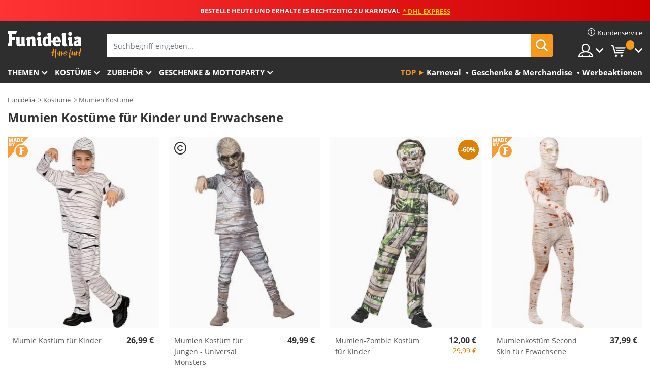

--- FILE ---
content_type: text/html; charset=UTF-8
request_url: https://www.funidelia.at/thema/mumien/1386
body_size: 25802
content:

<!DOCTYPE html>
<!--[if gt IE 8]><!-->
<html class="no-js" lang="de-AT">
<!--<![endif]-->
<head>
    <title>Mumien Kostüm für Kinder und Erwachsene | Funidelia</title>
    <meta charset="UTF-8">
<meta http-equiv="X-UA-Compatible" content="IE=edge">
<meta name="description" content="Wähle dein Mumien Kostüm für Halloween oder die nächste Kostümparty! Verschiedene Modelle und Designs für Erwachsene und Kinder.">
<meta name="HandheldFriendly" content="True">
<meta name="apple-mobile-web-app-capable" content="yes">
<meta name="viewport" content="width=device-width,initial-scale=1,maximum-scale=1,minimum-scale=1,user-scalable=0">
<meta property="og:title" content="Mumien Kostüm für Kinder und Erwachsene | Funidelia">
<meta property="og:url" content="https://www.funidelia.at/thema/mumien/1386">
<meta property="og:type" content="website">
<meta property="og:image" content="https://www.funidelia.at/img/global/funidelia_logo.png">
<meta property="og:description" content="Wähle dein Mumien Kostüm für Halloween oder die nächste Kostümparty! Verschiedene Modelle und Designs für Erwachsene und Kinder.">
<meta property="og:site_name" content="Funidelia">
<meta name="twitter:card" content="summary_large_image">
<meta name="twitter:site" content="@funidelia">
<meta name="twitter:creator" content="@funidelia">
<meta name="twitter:title" content="Mumien Kostüm für Kinder und Erwachsene | Funidelia">
<meta name="twitter:description" content="Wähle dein Mumien Kostüm für Halloween oder die nächste Kostümparty! Verschiedene Modelle und Designs für Erwachsene und Kinder.">
<meta name="twitter:image" content="https://www.funidelia.at/img/global/funidelia_logo.png">
<meta name="theme-color" content="#565656">
<meta name="msapplication-navbutton-color" content="#565656">
<meta name="apple-mobile-web-app-capable" content="yes">
<meta name="apple-mobile-web-app-status-bar-style" content="black">
<link href="https://www.funidelia.at/thema/mumien/1386" rel="canonical">
<link href="https://www.funidelia.es/tematica/momias/1386" rel="alternate" hreflang="es-ES">
<link href="https://www.funidelia.be/theme/momies/1386" rel="alternate" hreflang="fr-BE">
<link href="https://www.funidelia.fr/theme/momies/1386" rel="alternate" hreflang="fr-FR">
<link href="https://www.funidelia.ch/thema/mumien/1386" rel="alternate" hreflang="de-CH">
<link href="https://www.funidelia.ch/fr/theme/momies/1386" rel="alternate" hreflang="fr-CH">
<link href="https://www.funidelia.ch/it/tema/mummie/1386" rel="alternate" hreflang="it-CH">
<link href="https://www.funidelia.de/thema/mumien/1386" rel="alternate" hreflang="de-DE">
<link href="https://www.funidelia.at/thema/mumien/1386" rel="alternate" hreflang="de-AT">
<link href="https://www.funidelia.co.uk/theme/mummies/1386" rel="alternate" hreflang="en-GB">
<link href="https://www.funidelia.ie/theme/mummies/1386" rel="alternate" hreflang="en-IE">
<link href="https://www.funidelia.it/tema/mummie/1386" rel="alternate" hreflang="it-IT">
<link href="https://www.funidelia.pt/tematica/mumias/1386" rel="alternate" hreflang="pt-PT">
<link href="https://www.funidelia.nl/thema/mummies/1386" rel="alternate" hreflang="nl-NL">
<link href="https://www.funidelia.com/theme/mummies/1386" rel="alternate" hreflang="en-US">
<link href="https://www.funidelia.com/es/tematica/momias/1386" rel="alternate" hreflang="es-US">
<link href="https://www.funidelia.pl/tematyka/mumie/1386" rel="alternate" hreflang="pl-PL">
<link href="https://www.funidelia.dk/tema/mumier/1386" rel="alternate" hreflang="da-DK">
<link href="https://www.funidelia.se/tema/mumier/1386" rel="alternate" hreflang="sv-SE">
<link href="https://www.funidelia.cz/tema/mumie/1386" rel="alternate" hreflang="cs-CZ">
<link href="https://www.funidelia.cl/tematica/momias/1386" rel="alternate" hreflang="es-CL">
<link href="https://www.funidelia.co/tematica/momias/1386" rel="alternate" hreflang="es-CO">
<link href="https://www.funidelia.no/tema/mumier/1386" rel="alternate" hreflang="nn-NO">
<link href="https://www.funidelia.fi/teema/muumiot/1386" rel="alternate" hreflang="fi-FI">
<link href="https://www.funidelia.mx/tematica/momias/1386" rel="alternate" hreflang="es-MX">
<link href="https://www.funidelia.pe/tematica/momias/1386" rel="alternate" hreflang="es-PE">
<link href="https://www.funidelia.ca/theme/mummies/1386" rel="alternate" hreflang="en-CA">
<link href="https://www.funidelia.ca/fr/theme/momies/1386" rel="alternate" hreflang="fr-CA">
<link href="https://www.funidelia.com.br/tematica/mumias/1386" rel="alternate" hreflang="pt-BR">
<link href="https://www.funidelia.sg/theme/mummies/1386" rel="alternate" hreflang="en-SG">
<link href="https://www.funidelia.co.il/thpwswt-mwmywt/1386" rel="alternate" hreflang="he-IL">
<link href="https://www.funidelia.co.il/en/theme/mummies/1386" rel="alternate" hreflang="en-IL">
<link href="https://www.funidelia.com.ua/theme/mummies/1386" rel="alternate" hreflang="uk-UA">
<link href="https://www.funidelia.co.nz/theme/mummies/1386" rel="alternate" hreflang="en-NZ">
<link href="https://www.funidelia.com.au/theme/mummies/1386" rel="alternate" hreflang="en-AU">
<link href="https://www.funidelia.ro/tema/mumii/1386" rel="alternate" hreflang="ro-RO">
<link href="https://www.funidelia.com.pa/tematica/momias/1386" rel="alternate" hreflang="es-PA">
<link href="https://www.funidelia.com.ar/tematica/momias/1386" rel="alternate" hreflang="es-AR">
<link href="https://www.funidelia.gr/stoles-moumies/1386" rel="alternate" hreflang="el-GR">
<link href="https://www.funidelia.hr/kostimi-mumije/1386" rel="alternate" hreflang="hr-HR">
<link href="https://www.funidelia.hu/mumiak-jelmezek/1386" rel="alternate" hreflang="hu-HU">
<link href="https://www.funidelia.sk/kostymy-mumie/1386" rel="alternate" hreflang="sk-SK">
<link href="https://www.funidelia.bg/kostumi-mumii/1386" rel="alternate" hreflang="bg-BG">
<link href="https://www.funidelia.si/kostumi-mumije/1386" rel="alternate" hreflang="sl-SL">
<link href="https://www.funidelia.es/tematica/momias/1386" rel="alternate" hreflang="es">
<link href="https://www.funidelia.fr/theme/momies/1386" rel="alternate" hreflang="fr">
<link href="https://www.funidelia.de/thema/mumien/1386" rel="alternate" hreflang="de">
<link href="https://www.funidelia.nl/thema/mummies/1386" rel="alternate" hreflang="nl">
<link href="https://www.funidelia.com/theme/mummies/1386" rel="alternate" hreflang="en">
<link href="https://www.funidelia.pt/tematica/mumias/1386" rel="alternate" hreflang="pt">
<link href="https://www.funidelia.it/tema/mummie/1386" rel="alternate" hreflang="it">
<link href="https://static1.funidelia.com" rel="preconnect" crossorigin="">
<link href="https://static1.funidelia.com" rel="dns-prefetch">
<link href="/newfront/css/funidelia6/global.css" rel="stylesheet">
<link href="/newfront/css/funidelia6/cookieconsent.css" rel="stylesheet">
<style>[class^="size-"], [class*=" size-"] { background: transparent url("/img/int/de/comments-size2.png") 0px 0px no-repeat; }
#size  { background: url("/img/int/de/comments-size2.png") no-repeat scroll 0 -49px transparent; height: 36px; width: 170px; }
 
.tooltip-select .dropdown-menu { min-width: 290px; }
</style>
<script src="/newfront/js/funidelia6/cookie-consent-didomi.js" defer></script>
<script src="/newfront/js/funidelia6/libs/jquery.js"></script>
<script src="/newfront/js/funidelia6/libs/lazysizes.min.js"></script>
<script src="//widget.trustpilot.com/bootstrap/v5/tp.widget.bootstrap.min.js" async></script>
<script type="text/javascript">window.didomiConfig = { languages: { enabled: ['de'], default: 'de' } };</script>    <meta name="csrf-param" content="_csrf">
    <meta name="csrf-token" content="eVFQX3htRWcbNjUzPiUhNRgrKDozP3YJPQMBBVUFKjQpNWVtDC8cPQ==">
    <!-- Fonts -->
    <style>
        /* ------------------------------------------------------ */
        /* FONTS */
        /* ------------------------------------------------------ */
        @font-face {
            font-display: swap;
            font-family: 'Open Sans';
            font-style: normal;
            font-weight: 400;
            src: local('Open Sans'), local('OpenSans'), url(https://fonts.gstatic.com/s/opensans/v13/K88pR3goAWT7BTt32Z01mxJtnKITppOI_IvcXXDNrsc.woff2) format('woff2');
            unicode-range: U+0460-052F, U+20B4, U+2DE0-2DFF, U+A640-A69F
        }

        @font-face {
            font-display: swap;
            font-family: 'Open Sans';
            font-style: normal;
            font-weight: 400;
            src: local('Open Sans'), local('OpenSans'), url(https://fonts.gstatic.com/s/opensans/v13/RjgO7rYTmqiVp7vzi-Q5URJtnKITppOI_IvcXXDNrsc.woff2) format('woff2');
            unicode-range: U+0400-045F, U+0490-0491, U+04B0-04B1, U+2116
        }

        @font-face {
            font-display: swap;
            font-family: 'Open Sans';
            font-style: normal;
            font-weight: 400;
            src: local('Open Sans'), local('OpenSans'), url(https://fonts.gstatic.com/s/opensans/v13/LWCjsQkB6EMdfHrEVqA1KRJtnKITppOI_IvcXXDNrsc.woff2) format('woff2');
            unicode-range: U+1F00-1FFF
        }

        @font-face {
            font-display: swap;
            font-family: 'Open Sans';
            font-style: normal;
            font-weight: 400;
            src: local('Open Sans'), local('OpenSans'), url(https://fonts.gstatic.com/s/opensans/v13/xozscpT2726on7jbcb_pAhJtnKITppOI_IvcXXDNrsc.woff2) format('woff2');
            unicode-range: U+0370-03FF
        }

        @font-face {
            font-display: swap;
            font-family: 'Open Sans';
            font-style: normal;
            font-weight: 400;
            src: local('Open Sans'), local('OpenSans'), url(https://fonts.gstatic.com/s/opensans/v13/59ZRklaO5bWGqF5A9baEERJtnKITppOI_IvcXXDNrsc.woff2) format('woff2');
            unicode-range: U+0102-0103, U+1EA0-1EF9, U+20AB
        }

        @font-face {
            font-display: swap;
            font-family: 'Open Sans';
            font-style: normal;
            font-weight: 400;
            src: local('Open Sans'), local('OpenSans'), url(https://fonts.gstatic.com/s/opensans/v13/u-WUoqrET9fUeobQW7jkRRJtnKITppOI_IvcXXDNrsc.woff2) format('woff2');
            unicode-range: U+0100-024F, U+1E00-1EFF, U+20A0-20AB, U+20AD-20CF, U+2C60-2C7F, U+A720-A7FF
        }

        @font-face {
            font-display: swap;
            font-family: 'Open Sans';
            font-style: normal;
            font-weight: 400;
            src: local('Open Sans'), local('OpenSans'), url(https://fonts.gstatic.com/s/opensans/v13/cJZKeOuBrn4kERxqtaUH3VtXRa8TVwTICgirnJhmVJw.woff2) format('woff2');
            unicode-range: U+0000-00FF, U+0131, U+0152-0153, U+02C6, U+02DA, U+02DC, U+2000-206F, U+2074, U+20AC, U+2212, U+2215, U+E0FF, U+EFFD, U+F000
        }

        @font-face {
            font-display: swap;
            font-family: 'Open Sans';
            font-style: normal;
            font-weight: 700;
            src: local('Open Sans Bold'), local('OpenSans-Bold'), url(https://fonts.gstatic.com/s/opensans/v13/k3k702ZOKiLJc3WVjuplzK-j2U0lmluP9RWlSytm3ho.woff2) format('woff2');
            unicode-range: U+0460-052F, U+20B4, U+2DE0-2DFF, U+A640-A69F
        }

        @font-face {
            font-display: swap;
            font-family: 'Open Sans';
            font-style: normal;
            font-weight: 700;
            src: local('Open Sans Bold'), local('OpenSans-Bold'), url(https://fonts.gstatic.com/s/opensans/v13/k3k702ZOKiLJc3WVjuplzJX5f-9o1vgP2EXwfjgl7AY.woff2) format('woff2');
            unicode-range: U+0400-045F, U+0490-0491, U+04B0-04B1, U+2116
        }

        @font-face {
            font-display: swap;
            font-family: 'Open Sans';
            font-style: normal;
            font-weight: 700;
            src: local('Open Sans Bold'), local('OpenSans-Bold'), url(https://fonts.gstatic.com/s/opensans/v13/k3k702ZOKiLJc3WVjuplzBWV49_lSm1NYrwo-zkhivY.woff2) format('woff2');
            unicode-range: U+1F00-1FFF
        }

        @font-face {
            font-display: swap;
            font-family: 'Open Sans';
            font-style: normal;
            font-weight: 700;
            src: local('Open Sans Bold'), local('OpenSans-Bold'), url(https://fonts.gstatic.com/s/opensans/v13/k3k702ZOKiLJc3WVjuplzKaRobkAwv3vxw3jMhVENGA.woff2) format('woff2');
            unicode-range: U+0370-03FF
        }

        @font-face {
            font-display: swap;
            font-family: 'Open Sans';
            font-style: normal;
            font-weight: 700;
            src: local('Open Sans Bold'), local('OpenSans-Bold'), url(https://fonts.gstatic.com/s/opensans/v13/k3k702ZOKiLJc3WVjuplzP8zf_FOSsgRmwsS7Aa9k2w.woff2) format('woff2');
            unicode-range: U+0102-0103, U+1EA0-1EF9, U+20AB
        }

        @font-face {
            font-display: swap;
            font-family: 'Open Sans';
            font-style: normal;
            font-weight: 700;
            src: local('Open Sans Bold'), local('OpenSans-Bold'), url(https://fonts.gstatic.com/s/opensans/v13/k3k702ZOKiLJc3WVjuplzD0LW-43aMEzIO6XUTLjad8.woff2) format('woff2');
            unicode-range: U+0100-024F, U+1E00-1EFF, U+20A0-20AB, U+20AD-20CF, U+2C60-2C7F, U+A720-A7FF
        }

        @font-face {
            font-display: swap;
            font-family: 'Open Sans';
            font-style: normal;
            font-weight: 700;
            src: local('Open Sans Bold'), local('OpenSans-Bold'), url(https://fonts.gstatic.com/s/opensans/v13/k3k702ZOKiLJc3WVjuplzOgdm0LZdjqr5-oayXSOefg.woff2) format('woff2');
            unicode-range: U+0000-00FF, U+0131, U+0152-0153, U+02C6, U+02DA, U+02DC, U+2000-206F, U+2074, U+20AC, U+2212, U+2215, U+E0FF, U+EFFD, U+F000
        }

        @font-face {
            font-family: 'iconfuni';
            font-display: swap;
            src: url('https://static1.funidelia.com/fonts/funidelia6/iconfuni.eot?m8h5y2');
            src: url('https://static1.funidelia.com/fonts/funidelia6/iconfuni.eot?m8h5y2#iefix') format('embedded-opentype'),
            url('https://static1.funidelia.com/fonts/funidelia6/iconfuni.ttf?m8h5y2') format('truetype'),
            url('https://static1.funidelia.com/fonts/funidelia6/iconfuni.woff?m8h5y2') format('woff'),
            url('https://static1.funidelia.com/fonts/funidelia6/iconfuni.svg?m8h5y2#iconfuni') format('svg');
            font-weight: normal;
            font-style: normal;
        }
    </style>


    <!-- I: Pixels Header -->
    <!-- I: GOOGLE ANALYTICS -->
<script type="text/javascript">
    
    function getCookie(k){ return(document.cookie.match('(^|; )'+k+'=([^;]*)')||0)[2] }
  if (typeof ga !== 'undefined') {
        ga('create', 'UA-42548431-1', 'auto');
        ga('require', 'displayfeatures');
        // AB Test variable
        ga('set', 'dimension4', 'Control');
        // Multilanguage custom dimension
      (function(window) {
          var d=(window.location.host).split("."); d=d[d.length-1];
          if(d==='ch' && typeof ga!=='undefined') {
              var p=(window.location.pathname).split("/"); p=(p.length>1)? p[1]:p;
              if(p.match(/^[a-zA-Z]{2}$/gi))
                    ga('set', 'dimension5', p);
            }
        })(window);
        // ClientID cookie to custom dimension
      (function(clientId) {
          if(typeof clientId!=='undefined' && clientId!=='') {
              var c=(clientId.split(".")[2] + '.' + clientId.split(".")[3]);
                ga('set', 'dimension6', c);
            }
        })(getCookie('_ga'));

        // Send the page view
        ga('send', 'pageview');
        ga('require', 'ecommerce');
    }
</script>
<!-- F: GOOGLE ANALYTICS -->
    <!-- F: Pixels Header -->
    <meta name="format-detection" content="telephone=no">

    <link rel="shortcut icon" href="https://static1.funidelia.com/img/icons/funidelia6/favicon.ico"/>
    <link rel="apple-touch-icon" sizes="57x57"
          href="https://static1.funidelia.com/img/icons/funidelia6/apple-touch-icon-57x57.png">
    <link rel="apple-touch-icon" sizes="72x72"
          href="https://static1.funidelia.com/img/icons/funidelia6/apple-touch-icon-72x72.png">
    <link rel="apple-touch-icon" sizes="114x114"
          href="https://static1.funidelia.com/img/icons/funidelia6/apple-touch-icon-114x114.png">
    <link rel="apple-touch-icon" sizes="144x144"
          href="https://static1.funidelia.com/img/icons/funidelia6/apple-touch-icon-144x144.png">
    <link rel="apple-touch-icon" sizes="60×60"
          href="https://static1.funidelia.com/img/icons/funidelia6/touch-icon-iphone-60x60.png">
    <link rel="apple-touch-icon" sizes="76×76"
          href="https://static1.funidelia.com/img/icons/funidelia6/touch-icon-ipad-76x76.png">
    <link rel="apple-touch-icon" sizes="120×120"
          href="https://static1.funidelia.com/img/icons/funidelia6/touch-icon-iphone-retina-120x120.png">
    <link rel="apple-touch-icon" sizes="152×152"
          href="https://static1.funidelia.com/img/icons/funidelia6/touch-icon-ipad-retina-152x152.png">
    <link rel="apple-touch-icon" sizes="180×180"
          href="https://static1.funidelia.com/img/icons/funidelia6/apple-touch-icon-180x180.png">
    <link rel="icon" sizes="192×192" href="https://static1.funidelia.com/img/icons/funidelia6/touch-icon-192x192.png">
    <link rel="icon" sizes="128×128" href="https://static1.funidelia.com/img/icons/funidelia6/touch-icon-128x128.png">

    </head>
<body id="landing-page">
<!-- Google Tag Manager -->
<script>                    
                    dataLayer = window.dataLayer||[];
                    dataLayer.push({"id_shop":8,"id_lang":4,"store":"at","currency":"EUR","environment":"PRO","vertexModeShopEnabled":1,"vertexModeLangEnabled":1,"vertexEventShops":["1","2","4","6","7","8","9","10","11","12","13","16","20","21","24","25","29","31","39","42","43","48","50","52"],"vertexEventLangs":["1","2","3","4","5","6","7","8","9","10","11","12","14","23","26","27","29","30","31"],"languageCode":"de-AT","testAbName":"","id_testab_segment":"","pageCategory":"landing"});
                    function gtag(){dataLayer.push(arguments);}
                    gtag('js', new Date());
                </script><script>
                window.dataLayer = window.dataLayer || [];
                function gtag(){dataLayer.push(arguments);}
                gtag('config', {
                    'allow_enhanced_conversions': true
                });
                var enhanced_conversion_data = {};
                </script>
                <!-- Google tag (gtag.js) -->
                <script async src='https://www.googletagmanager.com/gtag/js?id=AW-941662587'></script>
                <script>
                window.dataLayer = window.dataLayer || [];
                function gtag(){dataLayer.push(arguments);}
                gtag('js', new Date());
                gtag('config', 'AW-941662587');
                </script><noscript><iframe src="//www.googletagmanager.com/ns.html?id=GTM-N8KPQTWX"
                height="0" width="0" style="display:none;visibility:hidden"></iframe></noscript>
                <script>(function(w,d,s,l,i){w[l]=w[l]||[];w[l].push({'gtm.start':
                new Date().getTime(),event:'gtm.js'});var f=d.getElementsByTagName(s)[0],
                j=d.createElement(s),dl=l!='dataLayer'?'&l='+l:'';j.async=true;j.src=
                '//www.googletagmanager.com/gtm.js?id='+i+dl;f.parentNode.insertBefore(j,f);
                })(window,document,'script','dataLayer','GTM-N8KPQTWX');</script><!-- End Google Tag Manager -->
<script type="text/javascript">var languageItems=(function(){var _languages={"d4a8968f52233729744797511ed0b4c0":"Möchten Sie wirklich diese Produkte löschen?","80ebdccece38141cd9c0f9b3b623091f":"Möchten Sie wirklich dieses Produkt löschen?","074b03b4412887edb3e3a82e13af0805":"Sprache: {name}","c9cc8cce247e49bae79f15173ce97354":"Speichern","d3d2e617335f08df83599665eef8a418":"Schließen","2c001e112362cf23b3ae510a082bfd2f":"Mehr ansehen","92eb39a1407d02c39fc0403548241472":"Schließen","c505a523b530a1d6cbe1032888faf4cf":"Alle Optionen anzeigen","dc52ced9d4cb3e54bc844d244eabf16e":"Verbergen","a1bb4005c97d90c2b9e6e5e70aeb4a39":"Siehe Produktbeschreibung","89de7cdf72ec3e86dc4e9f855cceceeb":"Größe","d20f652b79b41449b66aaa14831b6b12":"Kaufen","4cb47e60921d2f6c40e1983714081495":"Suchtipps","9cfefed8fb9497baa5cd519d7d2bb5d7":"in"};return{getLanguageItems:function(){return _languages;}};})();</script>
<!-- HEADER START -->
<script type="application/ld+json">{"@context":"http:\/\/schema.org\/","@type":"Organization","name":"Funidelia","legalName":"FUNIGLOBAL DEVELOPMENTS SL","url":"https:\/\/www.funidelia.info","logo":"https:\/\/www.funidelia.at\/img\/global\/funidelia_logo.png","brand":{"@type":"Brand","name":"Funidelia","logo":"https:\/\/www.funidelia.at\/img\/global\/funidelia_logo.png","slogan":"Have Fun!","url":"https:\/\/www.funidelia.at\/"}}</script><header id="header">
    <section id="header-msg" class="wclock">
	<span class="txt-h1">BESTELLE HEUTE UND ERHALTE ES RECHTZEITIG ZU KARNEVAL</span> <div id="clock" data-toggle="tooltip"></div> <span class="txt-h2">* DHL Express</span>
	<script type="text/javascript">
		var limit_date = '2026-01-27 23:59:00';
	</script>
</section>
    <div id="header-ctt" class="container">
        <h2 id="header-brand"><a href="/" title="Zur Startseite gehen">Funidelia ist dein online shop für Kostüme und Zubehör.</a></h2>
        <section id="header-nav">
			<ul class="header-nav-menu">
				<li class="head-client"><a href="/faq/kundenservice" title="Kundenservice" class="opt" ><i class="ico-hn-client"></i><span class="txt">Kundenservice</span></a></li>
				<li class="head-sep"></li>
				<li class="head-search"><a href="#" title="Suchen" class="opt js-head-search"><span class="txt">Suchen</span></a></li>
				<li class="head-user dropdown">
					<a class="opt dropdown-toggle" data-toggle="dropdown" aria-haspopup="true" aria-expanded="false" title="Mein Konto"><span class="txt">Mein Konto</span></a>
					<div class="dropdown-menu dropdown-menu-right">
						<div id="my-account-login-form" style="display: block;">
							<span class="hidden">Im Konto anmelden:</span>
							<form id="loginForm-header" name="loginForm" method="POST" action="/index.php?controller=authentication" class="form">
								<fieldset>
									<div class="form-group">
										<label for="loginForm-cps-email">E-Mail:</label>
										<input type="text" name="email" id="loginForm-cps-email" value="" class="form-control">
									</div>
									<div class="form-group">
										<label for="loginForm-cps-password">Passwort:</label>
										<input type="password" name="passwd" id="loginForm-cps-password" value="" class="form-control" />
									</div>
									<div class="form-group">
										<input type="submit" id="loginForm-header-submit" name="SubmitLogin" class="btn-form" value="Anmelden" />
										<span class="link" data-ref="/index.php?controller=password" onclick="window.location.href=this.getAttribute('data-ref');"
                                              title="Erhalten Sie ein neues Passwort">
                                            Passwort vergessen                                        </span>
									</div>
								</fieldset>
							</form>
						</div>
					</div>
				</li>
					<li id="cart" class="head-cart dropdown">
						<a href="https://www.funidelia.at/karten" title="Warenkorb" class="opt dropdown-toggle active" data-toggle="dropdown" id="slidecartBtn"><span class="txt">Warenkorb</span> <span class="badged num funi-blockcartbadge">&nbsp;</span></a>

						<div id="slidecart" class="slidecart dropdown-menu dropdown-menu-right">
							<span class="dropdown-header">Warenkorb</span>
							<div class="dropdown-padd">
                                <div class="lazyloading"></div>
							</div>
						</div>
					</li>
			</ul>
        </section>
		<section id="header-search">
			<div class="search-form">

				<form id="searhForm-header" action="/search" method="get">
					<fieldset>
						<div class="search-group">
							<label for="query">Suchen nach:</label>
							<input type="text" id="searchForm-query-header" name="query" class="form-control" placeholder="Suchbegriff eingeben..." />
							<input type="reset" value="x" class="searchForm-reset-header" />
							<span class="search-group-btn">
								<button type="submit" id="searchForm-submit-header" class="btn btn-search">
									<i class="icf-search"></i><span class="txt">Suchen</span>
								</button>
							</span>
						</div>
					</fieldset>
				</form>
			</div>
		</section>
<section id="header-menu">
	<a id="slidemenuBtn" href="#slidemenu" title="Was möchten Sie kaufen?" class="opt-menu dropdown-toggle"><span class="txt">Was möchten Sie kaufen?</span></a>
	<div id="slidemenu" >
		<div class="header-menu-responsive dropdown-menu">
			<ul class="header-menu-movil clearfix">
				<li class="opt-movil "><a title="Zurück gehen" class="sidr-close-window opt-back">Zurück gehen</a></li>
				<li class="opt-movil "><a title="Mein Konto" id="menu-movil-user-btn"  class="opt-user">Mein Konto</a></li>
				
				<li id="header-movil-user" class="clearfix">
					<div id="my-account-login-form-mobile" style="display: block;">
						<span class="hidden">Im Konto anmelden:</span>
						<form id="loginFormMobile" name="loginForm" method="POST" action="/index.php?controller=authentication&back=https://www.funidelia.at/thema/mumien/1386"  class="form">
							<fieldset>
								<div class="form-group">
									<label for="loginFormMobile-cps-email">E-Mail:</label>
									<input type="text" name="email" id="loginFormMobile-cps-email" value="" class="form-control">
								</div>
								<div class="form-group">
									<label for="loginFormMobile-cps-password">Passwort:</label>
									<input type="password" name="passwd" id="loginFormMobile-cps-password" value="" class="form-control" />
								</div>
								<input type="submit" id="loginFormMobile-submit" name="SubmitLogin" class="btn-form" value="Anmelden" />
                                <span class="link" data-ref="/index.php?controller=password" onclick="window.location.href=this.getAttribute('data-ref');"
                                      title="Erhalten Sie ein neues Passwort">
                                    Passwort vergessen                                </span>
							</fieldset>
						</form>
					</div>
				</li>
				
			</ul>
				<ul class="header-menu-nav clearfix">
					<li class="opt-links">
						<div class="menu-h2"><a href="#" title="Mehr Produkte">Top</a></div>
						<div class="dropdown clearfix">
							<div class="fdo clearfix">
								<ul class="clearfix">
											<li>
			<a href="/kostuemevents/karneval/5866" title="Karneval Und Faschings Kostüme" ><img data-src="https://static1.funidelia.com/img/fr_landing_block/funidelia6/landings/20170202_MENULINKS_CARNAVAL_DE_CH.gif" alt="Karneval" class="img lazyload"><span class="txt">Karneval</span></a>
    	</li>
		<li>
			<a href="/geschenke-geek/6235" title="Geschenke & Merchandise" ><img data-src="https://static1.funidelia.com/img/fr_landing_block/funidelia6/landings/20181029_MENULINKS_MERCHAND_REGALOSFRIKIS_DE.gif" alt="Geschenke & Merchandise" class="img lazyload"><span class="txt">Geschenke & Merchandise</span></a>
    	</li>
		<li>
			<a href="/funidelia-outlet/8822" title="Werbeaktionen" ><img data-src="https://static1.funidelia.com/img/fr_landing_block/funidelia6/landings/20250708_MENULINKS_PROMOCIONES_DE.jpg" alt="Werbeaktionen" class="img lazyload"><span class="txt">Werbeaktionen</span></a>
    	</li>
								</ul>
							</div>
						</div>
					</li>					
						<li class="opt-normal">
							<div class="menu-h2">
								<a href="/kostueme/951" title="Themen" >Themen</a>
							</div>
							<div class="dropdown">
								<div class="fdo clearfix">
										<div class="header-menu-cat">
											<div class="menu-column-title">
													<a title="Wir empfehlen:" >Wir empfehlen:</a>
											</div>
												<ul class="lst-cats">
															<li>
			<a class="gae-menu-mob" href="#" title=""></a>
		</li>
												</ul>
													</div>
													<div class="header-menu-tags ">
                                                        <div class="draggable-module">
                                                        													<div class="menu-column-title">
															<a title="🎉 Top Kostüme" >🎉 Top Kostüme</a>
									
													</div>
													<ul class="lst-tags clearfix">
																<li>
			<a href="/kostueme/tiere-insekten/3513" title="Tiere Kostüme">Tiere</a>
		</li>
		<li>
			<a href="/thema/polizei/4964" title="Polizei Kostüme">Polizei</a>
		</li>
		<li>
			<a href="/kostueme/piraten/3327" title="Piraten Kostüme">Piraten</a>
		</li>
		<li>
			<a href="/kostueme/essen-trinken/3514" title="Essen & Trinken Kostüme">Essen & Trinken</a>
		</li>
		<li>
			<a href="/thema/obst-fruechte/1270" title="Obst & Früchte Kostüme">Obst & Früchte</a>
		</li>
		<li>
			<a href="/kostueme/berufe/3508" title="Berufe Kostüme">Berufe</a>
		</li>
		<li>
			<a href="/kostueme/clowns-zirkus/3314" title="Clowns & Zirkus Kostüme">Clowns & Zirkus</a>
		</li>
		<li>
			<a href="/kostueme/games/3510" title="Videospiele Kostüme">Videospiele</a>
		</li>
		<li>
			<a href="/thema/steampunk/1482" title="Steampunk Kostüme">Steampunk</a>
		</li>
													</ul>
                                                        </div>
                                                        <div class="draggable-module">
                                                        													<div class="menu-column-title">
															<a title="🦸 Superhelden & Bösewichte Kostüme" >🦸 Superhelden & Bösewichte Kostüme</a>
									
													</div>
													<ul class="lst-tags clearfix">
																<li>
			<a href="/kostueme/batman/3050" title="Batman Kostüme">Batman</a>
		</li>
		<li>
			<a href="/thema/der-joker/4544" title="Joker Kostüme">Joker</a>
		</li>
		<li>
			<a href="/kostueme/harley-quinn/5196" title="Harley Quinn Kostüme">Harley Quinn</a>
		</li>
		<li>
			<a href="/kostueme/superman/3384" title="Superman Kostüme">Superman</a>
		</li>
		<li>
			<a href="/kostueme/wonder-woman/3444" title="Wonder Woman Kostüme">Wonder Woman</a>
		</li>
		<li>
			<a href="/kostueme/captain-america/3082" title="Captain America Kostüme">Captain America</a>
		</li>
		<li>
			<a href="/kostueme/catwoman/5711" title="Catwoman Kostüme">Catwoman</a>
		</li>
		<li>
			<a href="/kostueme/flash/3161" title="Flash Kostüme">Flash</a>
		</li>
		<li>
			<a href="/kostueme/power-rangers/3335" title="Power Rangers Kostüme">Power Rangers</a>
		</li>
		<li>
			<a href="/kostueme/spiderman/3376" title="Spiderman Kostüme">Spiderman</a>
		</li>
		<li>
			<a href="/kostueme/ninja-turtles/3240" title="Ninja Turtles Kostüme">Ninja Turtles</a>
		</li>
		<li>
			<a href="/kostueme/superhelden/3509" title="Alle Superhelden Kostüme">Alle Superhelden Kostüme</a>
		</li>
													</ul>
                                                        </div>
													</div>
													<div class="header-menu-tags ">
                                                        <div class="draggable-module">
                                                        													<div class="menu-column-title">
															<a title="⌛️ Jahrzehnte" >⌛️ Jahrzehnte</a>
									
													</div>
													<ul class="lst-tags clearfix">
																<li>
			<a href="/kostueme/charleston-20er-jahre-gangster-kabarett/3031" title="20er Jahre: Gangster & Kabarett Kostüme">20er Jahre: Gangster & Kabarett</a>
		</li>
		<li>
			<a href="/kostueme/50er-jahre-rock-roll/3034" title="50er Jahre: Rock & Roll Kostüme">50er Jahre: Rock & Roll</a>
		</li>
		<li>
			<a href="/kostueme/60er-jahre-hippie/3035" title="60er Jahre: Hippies Kostüme">60er Jahre: Hippies</a>
		</li>
		<li>
			<a href="/kostueme/70er-jahre-disco-musik-pumps/3036" title="70er Jahre: Disco Musik Kostüme">70er Jahre: Disco Musik</a>
		</li>
		<li>
			<a href="/kostueme/80er-jahre-pop-musik/3037" title="80er und 90er Jahre: Pop Musik Kostüme">80er und 90er Jahre: Pop Musik</a>
		</li>
		<li>
			<a href="/kostueme/jahrzehnte/3497" title="Alle Jahrzehnte Kostüme">Alle Jahrzehnte Kostüme</a>
		</li>
													</ul>
                                                        </div>
                                                        <div class="draggable-module">
                                                        													<div class="menu-column-title">
															<a title="⚔️  Epochen & Geschichte" >⚔️  Epochen & Geschichte</a>
									
													</div>
													<ul class="lst-tags clearfix">
																<li>
			<a href="/kostueme/roemer/3354" title="Rom Kostüme">Rom</a>
		</li>
		<li>
			<a href="/thema/wikinger/1540" title="Wikinger Kostüme">Wikinger</a>
		</li>
		<li>
			<a href="/thema/aegypten/1230" title="Ägypten Kostüme">Ägypten</a>
		</li>
		<li>
			<a href="/kostueme/mittelalter/3276" title="Mittelalter Kostüme">Mittelalter</a>
		</li>
		<li>
			<a href="/thema/hoehlenmenschen/1188" title="Höhlenmenschen Kostüme">Höhlenmenschen</a>
		</li>
		<li>
			<a href="/kostueme/western/3507" title="Western Kostüme">Western</a>
		</li>
		<li>
			<a href="/kostueme/kulturen-traditionen/3506" title="Alle Kulturen & Traditionen Kostüme">Alle Kulturen & Traditionen Kostüme</a>
		</li>
													</ul>
                                                        </div>
                                                        <div class="draggable-module">
                                                        													<div class="menu-column-title">
															<a title="🎬 Film und Serien" >🎬 Film und Serien</a>
									
													</div>
													<ul class="lst-tags clearfix">
																<li>
			<a href="/squid-game-kostume/8830" title="Squid Game Kostüme">Squid Game</a>
		</li>
		<li>
			<a href="/kostueme/harry-potter/3189" title="Harry Potter Kostüme">Harry Potter</a>
		</li>
		<li>
			<a href="/thema/minions/1286" title="Minions Kostüme">Minions</a>
		</li>
		<li>
			<a href="/peaky-blinders-kostume/8662" title="Peaky Blinders Kostüme">Peaky Blinders</a>
		</li>
		<li>
			<a href="/kostueme/grease/3179" title="Grease Kostüme">Grease</a>
		</li>
		<li>
			<a href="/kostueme/der-herr-der-ringe/3142" title="Der Herr der Ringe Kostüme">Der Herr der Ringe</a>
		</li>
		<li>
			<a href="/kostueme/charlie-die-schokoladenfabrik/3086" title="Charlie und die Schokoladenfabrik Kostüme">Charlie und die Schokoladenfabrik</a>
		</li>
		<li>
			<a href="/kostueme/der-zauberer-von-oz/3138" title="Der Zauberer von Oz Kostüme">Der Zauberer von Oz</a>
		</li>
		<li>
			<a href="/kostueme/star-wars/3378" title="Star Wars Kostüme">Star Wars</a>
		</li>
		<li>
			<a href="/kostueme/alice-im-wunderland/3017" title="Alice im Wunderland Kostüme">Alice im Wunderland</a>
		</li>
		<li>
			<a href="/kostueme/sesamstrasse/3049" title="Sesamstraße & The Muppets Kostüme">Sesamstraße & The Muppets</a>
		</li>
		<li>
			<a href="/kostueme/disney-prinzessinnen/3503" title="Disney Prinzessinnen Kostüme">Disney Prinzessinnen</a>
		</li>
		<li>
			<a href="/kostueme/disney/3543" title="Alle Disney Kostüme">Alle Disney Kostüme</a>
		</li>
		<li>
			<a href="/kostueme/film-und-serien/3502" title="Alle Film und Serien Kostüme">Alle Film und Serien Kostüme</a>
		</li>
													</ul>
                                                        </div>
													</div>
													<div class="header-menu-tags ">
                                                        <div class="draggable-module">
                                                        													<div class="menu-column-title">
															<a title="📺 Zeichentrickfilm" >📺 Zeichentrickfilm</a>
									
													</div>
													<ul class="lst-tags clearfix">
																<li>
			<a href="/kostueme/geschichten-von-ladybug/5984" title="Miraculous Ladybug Kostüme">Miraculous Ladybug</a>
		</li>
		<li>
			<a href="/kostueme/dragon-ball/3121" title="Dragon Ball Kostüme">Dragon Ball</a>
		</li>
		<li>
			<a href="/mascha-und-der-bar-kostume/7400" title="Mascha und der Bär Kostüme">Mascha und der Bär</a>
		</li>
		<li>
			<a href="/kostueme/pj-masks-pyjamahelden/6145" title="PJ Masks Kostüme">PJ Masks</a>
		</li>
		<li>
			<a href="/kostueme/paw-patrol/3517" title="PAW Patrol Kostüme">PAW Patrol</a>
		</li>
		<li>
			<a href="/kostueme/die-schluempfe/3260" title="Die Schlümpfe Kostüme">Die Schlümpfe</a>
		</li>
		<li>
			<a href="/kostueme/popeye/3334" title="Popeye Kostüme">Popeye</a>
		</li>
		<li>
			<a href="/kostueme/familie-feuerstein/3259" title="Familie Feuerstein Kostüme">Familie Feuerstein</a>
		</li>
		<li>
			<a href="/kostueme/scooby-doo/3360" title="Scooby Doo Kostüme">Scooby Doo</a>
		</li>
		<li>
			<a href="/kostueme/zeichentrickfilm/3501" title="Alle Zeichentrickfilm Kostüme">Alle Zeichentrickfilm Kostüme</a>
		</li>
													</ul>
                                                        </div>
                                                        <div class="draggable-module">
                                                        													<div class="menu-column-title">
															<a title="🎉 Mehr Karnevalskostüme" >🎉 Mehr Karnevalskostüme</a>
									
													</div>
													<ul class="lst-tags clearfix">
																<li>
			<a href="/kostueme/tiere-insekten/3513" title="Tiere Kostüme">Tiere</a>
		</li>
		<li>
			<a href="/thema/polizei/4964" title="Polizei Kostüme">Polizei</a>
		</li>
		<li>
			<a href="/kostueme/piraten/3327" title="Piraten Kostüme">Piraten</a>
		</li>
		<li>
			<a href="/kostueme/essen-trinken/3514" title="Essen & Trinken Kostüme">Essen & Trinken</a>
		</li>
		<li>
			<a href="/thema/obst-fruechte/1270" title="Obst & Früchte Kostüme">Obst & Früchte</a>
		</li>
		<li>
			<a href="/kostueme/berufe/3508" title="Berufe Kostüme">Berufe</a>
		</li>
		<li>
			<a href="/kostueme/clowns-zirkus/3314" title="Clowns & Zirkus Kostüme">Clowns & Zirkus</a>
		</li>
		<li>
			<a href="/kostueme/games/3510" title="Videospiele Kostüme">Videospiele</a>
		</li>
		<li>
			<a href="/thema/steampunk/1482" title="Steampunk Kostüme">Steampunk</a>
		</li>
		<li>
			<a href="/kostueme/lustige-originelle/3515" title="Lustige und Originelle Kostüme">Lustige und Originelle</a>
		</li>
		<li>
			<a href="/kostueme/aufblasbare/6205" title="Aufblasbare Kostüme Kostüme">Aufblasbare Kostüme</a>
		</li>
													</ul>
                                                        </div>
                                                        <div class="draggable-module">
                                                        													<div class="menu-column-title">
															<a title="🥳 Mottoparty" >🥳 Mottoparty</a>
									
													</div>
													<ul class="lst-tags clearfix">
																<li>
			<a href="/kostuemevents/karneval/5866" title="Karneval und Faschings Kostüme">Karneval und Faschings</a>
		</li>
		<li>
			<a href="/kostueme/halloween/3532" title="Halloween Kostüme">Halloween</a>
		</li>
		<li>
			<a href="/kostuemevents/junggesellenabschiede/5868" title="Junggesellenabschiede Kostüme">Junggesellenabschiede</a>
		</li>
		<li>
			<a href="/kostuemevents/oktoberfest/5874" title="Oktoberfest Kostüme">Oktoberfest</a>
		</li>
		<li>
			<a href="/kostuemevents/st-patrick/5876" title="St. Patrick Kostüme">St. Patrick</a>
		</li>
		<li>
			<a href="/kostuemevents/weihnachten/5872" title="Weihnachten Kostüme">Weihnachten</a>
		</li>
													</ul>
                                                        </div>
									</div>
								</div>
								<ul class="all">
									<li class="all">
										<a href="/kostueme/951" title="Alle ansehen">Alle ansehen</a>
									</li>
								</ul>
									<img data-src="https://static1.funidelia.com/img/fr_landing_block/funidelia6/landings/202111_FUNIDELIA_CAB_MENU_DISFRACES_NAVIDAD1.jpg" alt="" class="header-menu-img lazyload">
							</div>
						</li>
						<li class="opt-normal">
							<div class="menu-h2">
								<a href="/kostueme/951" title="Themen Kostüme" >Kostüme</a>
							</div>
							<div class="dropdown">
								<div class="fdo clearfix">
										<div class="header-menu-cat">
											<div class="menu-column-title">
													<a title="Wir empfehlen:" >Wir empfehlen:</a>
											</div>
												<ul class="lst-cats">
															<li>
			<a class="gae-menu-mob" href="#" title=""></a>
		</li>
												</ul>
													</div>
													<div class="header-menu-tags ">
                                                        <div class="draggable-module">
                                                        													<div class="menu-column-title">
															<a title="👫 Kostüme Für Erwachsene" >👫 Kostüme Für Erwachsene</a>
									
													</div>
													<ul class="lst-tags clearfix">
																<li>
			<a href="/kostueme-fuer/herren/1630" title="Kostüme für Herren">Kostüme für Herren</a>
		</li>
		<li>
			<a href="/kostueme-fuer/damen/1631" title="Kostüme für Damen">Kostüme für Damen</a>
		</li>
		<li>
			<a href="/kostueme-fuer/erwachsene/1643" title="Alle Kostüme für Erwachsene">Alle Kostüme für Erwachsene</a>
		</li>
													</ul>
                                                        </div>
													</div>
													<div class="header-menu-tags ">
                                                        <div class="draggable-module">
                                                        													<div class="menu-column-title">
															<a title="👧 Kostüme für Kinder" >👧 Kostüme für Kinder</a>
									
													</div>
													<ul class="lst-tags clearfix">
																<li>
			<a href="/kostueme-fuer/jungen/1636" title="Kostüme für Jungen">Kostüme für Jungen</a>
		</li>
		<li>
			<a href="/kostueme-fuer/maedchen/1637" title="Kostüme für Mädchen">Kostüme für Mädchen</a>
		</li>
		<li>
			<a href="/kostueme-fuer/babys/1646" title="Kostüme für Baby">Kostüme für Baby</a>
		</li>
		<li>
			<a href="/kostueme-fuer/kinder/1645" title="Alle Kostüme für Kinder">Alle Kostüme für Kinder</a>
		</li>
													</ul>
                                                        </div>
													</div>
													<div class="header-menu-tags ">
                                                        <div class="draggable-module">
                                                        													<div class="menu-column-title">
															<a title="🤠 Andere Kostüme" >🤠 Andere Kostüme</a>
									
													</div>
													<ul class="lst-tags clearfix">
																<li>
			<a href="/kostueme/grosse-groessen/3758" title="Große Größen">Große Größen</a>
		</li>
		<li>
			<a href="/kostueme/sexy/1087" title="Sexy Kostüme">Sexy</a>
		</li>
		<li>
			<a href="/partner-kostume/8110" title="Partner">Partner</a>
		</li>
		<li>
			<a href="/gruppenkostume/6268" title="Gruppen & Familie">Gruppen & Familie</a>
		</li>
		<li>
			<a href="/kostueme/hundekostuem/1642" title="Hunde Kostüme">Hunde</a>
		</li>
		<li>
			<a href="/kostueme/guenstige/4391" title="Günstige Kostüme">Günstige Kostüme</a>
		</li>
		<li>
			<a href="/funidelia-outlet/8822" title="Werbeaktionen">Werbeaktionen</a>
		</li>
													</ul>
                                                        </div>
									</div>
								</div>
								<ul class="all">
									<li class="all">
										<a href="/kostueme/951" title="Alle ansehen">Alle ansehen</a>
									</li>
								</ul>
									<img data-src="https://static1.funidelia.com/img/fr_landing_block/funidelia6/landings/201908_FUNIDELIA_CAB_MENU_DISFRACES_HALLOWEEN.jpg" alt="" class="header-menu-img lazyload">
							</div>
						</li>
						<li class="opt-normal">
							<div class="menu-h2">
								<a href="/zubehoer/5814" title="Zubehör für Kostüme" >Zubehör</a>
							</div>
							<div class="dropdown">
								<div class="fdo clearfix">
										<div class="header-menu-cat">
											<div class="menu-column-title">
													<a title="Wir empfehlen:" >Wir empfehlen:</a>
											</div>
												<ul class="lst-cats">
															<li>
			<a class="gae-menu-mob" href="#" title=""></a>
		</li>
												</ul>
													</div>
													<div class="header-menu-tags ">
                                                        <div class="draggable-module">
                                                        													<div class="menu-column-title">
															<a title="🎩 Kostüme Zubehör" >🎩 Kostüme Zubehör</a>
									
													</div>
													<ul class="lst-tags clearfix">
																<li>
			<a href="/peruecken/1058" title="Perücken für Kostüme">Perücken</a>
		</li>
		<li>
			<a href="/make-up/5817" title="Schminke für Kostüme">Schminke</a>
		</li>
		<li>
			<a href="/hut-helme/5825" title="Hüte für Kostüme">Hüte</a>
		</li>
		<li>
			<a href="/tutus-unterrocke/1105" title="Tutus für Kostüme">Tutus</a>
		</li>
		<li>
			<a href="/boas/905" title="Boas für Kostüme">Boas</a>
		</li>
		<li>
			<a href="/leggins-strumpfhosen/1022" title="Leggins & Strumpfhosen für Kostüme">Leggins & Strumpfhosen</a>
		</li>
		<li>
			<a href="/umhaenge/918" title="Umhänge für Kostüme">Umhänge</a>
		</li>
		<li>
			<a href="/fluegel-triebwerke/889" title="Flügel & Triebwerke für Kostüme">Flügel & Triebwerke</a>
		</li>
		<li>
			<a href="/lichtschwert/5843" title="Lichtschwerter für Kostüme">Lichtschwerter</a>
		</li>
		<li>
			<a href="/helme/922" title="Helme für Kostüme">Helme</a>
		</li>
		<li>
			<a href="/barte-schnurrbarte/898" title="Bärte & Schnurrbärte für Kostüme">Bärte & Schnurrbärte</a>
		</li>
		<li>
			<a href="/haarreife/1094" title="Haarreife für Kostüme">Haarreife</a>
		</li>
		<li>
			<a href="/brillen/965" title="Brillen für Kostüme">Brillen</a>
		</li>
		<li>
			<a href="/zubehoer/5814" title="Alle Zuberhör für Kostüme">Alle Zuberhör</a>
		</li>
													</ul>
                                                        </div>
                                                        <div class="draggable-module">
                                                        													<div class="menu-column-title">
															<a title="🎭 Kostüme Masken" >🎭 Kostüme Masken</a>
									
													</div>
													<ul class="lst-tags clearfix">
																<li>
			<a href="/augenmasken/892" title="Augenmasken für Kostüme">Augenmasken</a>
		</li>
		<li>
			<a href="/masken/venezianische/3744" title="Italien & Venedig Masken für Kostüme">Italien & Venedig Masken</a>
		</li>
		<li>
			<a href="/masken/tiere/5985" title="Tiere Masken für Kostüme">Tiere Masken</a>
		</li>
		<li>
			<a href="/masken/clown/6211" title="Clowns & Zirkus Masken für Kostüme">Clowns & Zirkus Masken</a>
		</li>
		<li>
			<a href="/masken/1017" title="Alle Masken für Kostüme">Alle Masken</a>
		</li>
													</ul>
                                                        </div>
													</div>
													<div class="header-menu-tags ">
                                                        <div class="draggable-module">
                                                        													<div class="menu-column-title">
															<a title="🎃 Halloween Zubehör" >🎃 Halloween Zubehör</a>
									
													</div>
													<ul class="lst-tags clearfix">
																<li>
			<a href="/zubehoer/halloween/6025" title="Halloween Zubehör für Kostüme">Halloween Zubehör</a>
		</li>
		<li>
			<a href="/waffen/5824" title="Waffen für Kostüme">Waffen</a>
		</li>
		<li>
			<a href="/peruecken/halloween-peruecken/3737" title="Halloween Perücken für Kostüme">Halloween Perücken</a>
		</li>
		<li>
			<a href="/halloween-hute/8752" title="Halloween Hüte für Kostüme">Halloween Hüte</a>
		</li>
		<li>
			<a href="/damonen-teufel-horner/8554" title="Dämonen & Teufel Hörner für Kostüme">Dämonen & Teufel Hörner</a>
		</li>
		<li>
			<a href="/besen/953" title="Besen für Kostüme">Besen</a>
		</li>
		<li>
			<a href="/peruecken/peruecken-hexen-zauberer/3745" title="Hexen & Zauberer Perücken für Kostüme">Hexen & Zauberer Perücken</a>
		</li>
		<li>
			<a href="/hexenhut/5993" title="Hexen & Zauberer Hüte für Kostüme">Hexen & Zauberer Hüte</a>
		</li>
		<li>
			<a href="/perucken/clown/6215" title="Clowns & Zirkus Perücken für Kostüme">Clowns & Zirkus Perücken</a>
		</li>
		<li>
			<a href="/zubehoer/halloween/6025" title="Alle Halloween für Kostüme">Alle Halloween</a>
		</li>
													</ul>
                                                        </div>
                                                        <div class="draggable-module">
                                                        													<div class="menu-column-title">
															<a title="👹 Halloween Masken" >👹 Halloween Masken</a>
									
													</div>
													<ul class="lst-tags clearfix">
																<li>
			<a href="/masken/hexen/6219" title="Hexen & Zauberer Masken für Kostüme">Hexen & Zauberer Masken</a>
		</li>
		<li>
			<a href="/horror-und-gruselfilm-masken/8094" title="Horror und Gruselfilm Masken für Kostüme">Horror und Gruselfilm Masken</a>
		</li>
		<li>
			<a href="/pestmasken/8184" title="Pest Masken für Kostüme">Pest Masken</a>
		</li>
		<li>
			<a href="/monster-masken/8098" title="Monster Masken für Kostüme">Monster Masken</a>
		</li>
		<li>
			<a href="/masken/zombie/6217" title="Zombies Masken für Kostüme">Zombies Masken</a>
		</li>
		<li>
			<a href="/masken/halloween/3730" title="Alle Halloween Masken für Kostüme">Alle Halloween Masken</a>
		</li>
													</ul>
                                                        </div>
                                                        <div class="draggable-module">
                                                        													<div class="menu-column-title">
															<a title="🎉 Kostüme Mottoparty" >🎉 Kostüme Mottoparty</a>
									
													</div>
													<ul class="lst-tags clearfix">
																<li>
			<a href="/zubehoer/junggesellenabschiede/5975" title="Junggesellenabschiede Zubehör">Junggesellenabschiede Zubehör</a>
		</li>
		<li>
			<a href="/trachtenhute/8071" title="Oktoberfest Zubehör">Oktoberfest Zubehör</a>
		</li>
													</ul>
                                                        </div>
													</div>
													<div class="header-menu-tags ">
                                                        <div class="draggable-module">
                                                        													<div class="menu-column-title">
															<a title="🤡 Halloween Schminke" >🤡 Halloween Schminke</a>
									
													</div>
													<ul class="lst-tags clearfix">
																<li>
			<a href="/make-up/hexen-zauberer/3740" title="Hexen & Zauberer Schminke für Kostüme">Hexen & Zauberer Schminke</a>
		</li>
		<li>
			<a href="/damonen-teufel-schminke/8753" title="Dämonen & Teufel Schminke für Kostüme">Dämonen & Teufel Schminke</a>
		</li>
		<li>
			<a href="/make-up/clown/3741" title="Clowns & Zirkus Schminke für Kostüme">Clowns & Zirkus Schminke</a>
		</li>
		<li>
			<a href="/make-up/vampir/3739" title="Vampire Schminke für Kostüme">Vampire Schminke</a>
		</li>
		<li>
			<a href="/make-up/zombie/3742" title="Zombies Schminke für Kostüme">Zombies Schminke</a>
		</li>
		<li>
			<a href="/zaehne-gebisse/949" title="Zähne & Fangzähne für Kostüme">Zähne & Fangzähne</a>
		</li>
		<li>
			<a href="/wunden-prothesen/980" title="Wunden & Prothesen für Kostüme">Wunden & Prothesen</a>
		</li>
		<li>
			<a href="/kunstblut/1084" title="Blut für Kostüme">Blut</a>
		</li>
		<li>
			<a href="/make-up/halloween/3728" title="Alle Halloween Schminke für Kostüme">Alle Halloween Schminke</a>
		</li>
													</ul>
                                                        </div>
                                                        <div class="draggable-module">
                                                        													<div class="menu-column-title">
															<a title="🎄 Zubehör Weihnachten" >🎄 Zubehör Weihnachten</a>
									
													</div>
													<ul class="lst-tags clearfix">
																<li>
			<a href="/thema/weihnachtsmann-muetze/4913" title="Weihnachtsmann Mütze für Kostüme">Weihnachtsmann Mütze</a>
		</li>
		<li>
			<a href="/muetzen/elf/6070" title="Weihnachtself Mützen für Kostüme">Weihnachtself Mützen</a>
		</li>
		<li>
			<a href="/weihnachten-hute/7257" title="Weihnachten Hüte für Kostüme">Weihnachten Hüte</a>
		</li>
		<li>
			<a href="/weihnachtspullover/5931" title="Weihnachtspullover für Kostüme">Weihnachtspullover</a>
		</li>
		<li>
			<a href="/silvester-accessoires/7174" title="Silvester Zubehör für Kostüme">Silvester Zubehör</a>
		</li>
		<li>
			<a href="/flugel/engel/6092" title="Engel Flügel für Kostüme">Engel Flügel</a>
		</li>
		<li>
			<a href="/weihnachtsmann-barte-schnurrbarte/7264" title="Bärte & Schnurrbärte für Kostüme">Bärte & Schnurrbärte</a>
		</li>
		<li>
			<a href="/zubehoer/weihnachten/6065" title="Alle Weihnachten Zubehör für Kostüme">Alle Weihnachten Zubehör</a>
		</li>
													</ul>
                                                        </div>
									</div>
								</div>
								<ul class="all">
									<li class="all">
										<a href="/zubehoer/5814" title="Alle ansehen">Alle ansehen</a>
									</li>
								</ul>
									<img data-src="https://static1.funidelia.com/img/fr_landing_block/funidelia6/landings/201912_FUNIDELIA_CAB_MENU_ACCESORIOS2.jpg" alt="" class="header-menu-img lazyload">
							</div>
						</li>
						<li class="opt-normal">
							<div class="menu-h2">
								<a href="/geschenke-geek/6235" title="Geschenke & Mottoparty" >Geschenke & Mottoparty</a>
							</div>
							<div class="dropdown">
								<div class="fdo clearfix">
										<div class="header-menu-cat">
											<div class="menu-column-title">
													<a title="Wir empfehlen:" >Wir empfehlen:</a>
											</div>
												<ul class="lst-cats">
															<li>
			<a class="gae-menu-mob" href="#" title=""></a>
		</li>
												</ul>
													</div>
													<div class="header-menu-tags ">
                                                        <div class="draggable-module">
                                                        													<div class="menu-column-title">
															<a title="🎁 Geschenke & Merchandise" >🎁 Geschenke & Merchandise</a>
									
													</div>
													<ul class="lst-tags clearfix">
																<li>
			<a href="/hemden-tshirts-geeks/6159" title="Geek T-Shirts">T-Shirts</a>
		</li>
		<li>
			<a href="/jacken-sweatshirts-geeks/6158" title="Geek Sweatshirts">Sweatshirts</a>
		</li>
		<li>
			<a href="/tassen-geeks/6307" title="Geek Tassen">Tassen</a>
		</li>
		<li>
			<a href="/schreibwaren-und-schulbedarf-fur-das-kommende-schuljahr/7956" title="Geek Schreibwaren und Schulbedarf">Schreibwaren und Schulbedarf</a>
		</li>
		<li>
			<a href="/lampen-geeks/6233" title="Geek Lampen">Lampen</a>
		</li>
		<li>
			<a href="/socken-geeks/6184" title="Geek Socken">Socken</a>
		</li>
		<li>
			<a href="/kleidung-geek/6156" title="Geek Kleidung">Kleidung</a>
		</li>
		<li>
			<a href="/pyjamas-geeks/6163" title="Geek Schlafanzüge & Pyjamas">Schlafanzüge & Pyjamas</a>
		</li>
		<li>
			<a href="/geek-rucksacke/6171" title="Geek Rucksäcke">Rucksäcke</a>
		</li>
		<li>
			<a href="/gadgets-figuren-sammelfiguren/6312" title="Geek Sammelstücke">Sammelstücke</a>
		</li>
		<li>
			<a href="/bademantel-geek/6157" title="Geek Bademäntel">Bademäntel</a>
		</li>
		<li>
			<a href="/geschenke-geeks-haus-buro/6229" title="Geek Haushaltsartikel">Haushaltsartikel</a>
		</li>
		<li>
			<a href="/geschenke-superhelden-bosewichte/6919" title="Superhelden & Bösewichte Geschenke & Merchandise">Superhelden & Bösewichte</a>
		</li>
		<li>
			<a href="/geschenke-videospiele-spiele/6945" title="Videospiele Geschenke & Merchandise">Videospiele</a>
		</li>
		<li>
			<a href="/geschenke-star-wars/6906" title="Star Wars Geschenke & Merchandise">Star Wars</a>
		</li>
		<li>
			<a href="/disney-geschenke/6716" title="Disney Geschenke & Merchandise">Disney</a>
		</li>
		<li>
			<a href="/rabatte-outlet-geek-merchandise/8739" title="Werbeaktionen für Merchandising">Werbeaktionen für Merchandising</a>
		</li>
		<li>
			<a href="/geschenke-geek/6235" title="Alle  Merchandise">Alle  Merchandise</a>
		</li>
													</ul>
                                                        </div>
                                                        <div class="draggable-module">
                                                        													<div class="menu-column-title">
															<a title="⚡️Harry Potter" >⚡️Harry Potter</a>
									
													</div>
													<ul class="lst-tags clearfix">
																<li>
			<a href="/zauberstaebe/harry-potter/5906" title="Harry Potter Zauberstäbe">Zauberstäbe</a>
		</li>
		<li>
			<a href="/harry-potter-schals/7254" title="Harry Potter Schals">Schals</a>
		</li>
		<li>
			<a href="/harry-potter-kleidung/6876" title="Harry Potter Kleidung">Kleidung</a>
		</li>
		<li>
			<a href="/harry-potter-home/8809" title="Harry Potter Haushaltsartikel">Haushaltsartikel</a>
		</li>
		<li>
			<a href="/harry-potter-rucksacke/7695" title="Harry Potter Rucksäcke">Rucksäcke</a>
		</li>
		<li>
			<a href="/harry-potter-tunikas-gehrocke/7620" title="Harry Potter Umhänge">Umhänge</a>
		</li>
		<li>
			<a href="/geschenke-harry-potter/6766" title="Alle Harry Potter Merchandise">Alle Harry Potter Merchandise</a>
		</li>
													</ul>
                                                        </div>
													</div>
													<div class="header-menu-tags ">
                                                        <div class="draggable-module">
                                                        													<div class="menu-column-title">
															<a title="🎉 Geburtstagsfeier Dekoration" >🎉 Geburtstagsfeier Dekoration</a>
									
													</div>
													<ul class="lst-tags clearfix">
																<li>
			<a href="/paw-patrol-mottoparty/6670" title="PAW Patrol Geburtstagsdekoration">PAW Patrol</a>
		</li>
		<li>
			<a href="/dekoration/superhelden-und-bosewichte/6149" title="Superhelden & Bösewichte Geburtstagsdekoration">Superhelden & Bösewichte</a>
		</li>
		<li>
			<a href="/harry-potter-mottoparty/6595" title="Harry Potter Geburtstagsdekoration">Harry Potter</a>
		</li>
		<li>
			<a href="/dekoration/eiskoenigin-frozen/3754" title="Die Eiskönigin Geburtstagsdekoration">Die Eiskönigin</a>
		</li>
		<li>
			<a href="/dekoration/disney-prinzessinnen/6148" title="Disney Prinzessinnen Geburtstagsdekoration">Disney Prinzessinnen</a>
		</li>
		<li>
			<a href="/dekoration/star-wars/3747" title="Star Wars Geburtstagsdekoration">Star Wars</a>
		</li>
		<li>
			<a href="/mascha-und-der-bar-geburtstagsfeier/8046" title="Mascha und der Bär Geburtstagsdekoration">Mascha und der Bär</a>
		</li>
		<li>
			<a href="/piraten-mottoparty/6677" title="Piraten Geburtstagsdekoration">Piraten</a>
		</li>
		<li>
			<a href="/cars-mottoparty/6536" title="Cars Geburtstagsdekoration">Cars</a>
		</li>
		<li>
			<a href="/dekoration/batman/3749" title="Batman Geburtstagsdekoration">Batman</a>
		</li>
		<li>
			<a href="/miraculous-geschichten-von-ladybug-und-cat-noir-mottoparty/6632" title="Miraculous Ladybug Geburtstagsdekoration">Miraculous Ladybug</a>
		</li>
		<li>
			<a href="/thema/peppa-wutz/1418" title="Peppa Wutz Geburtstagsdekoration">Peppa Wutz</a>
		</li>
		<li>
			<a href="/minnie-mouse-mottoparty/6660" title="Minnie Mouse Geburtstagsdekoration">Minnie Mouse</a>
		</li>
		<li>
			<a href="/pyjamahelden-mottoparty/7250" title="PJ Masks Geburtstagsdekoration">PJ Masks</a>
		</li>
		<li>
			<a href="/meerjungfrau-mottoparty/8432" title="Meerjungfrau Geburtstagsdekoration">Meerjungfrau</a>
		</li>
		<li>
			<a href="/dekoration/mickey-maus/3753" title="Mickey Mouse Geburtstagsdekoration">Mickey Mouse</a>
		</li>
		<li>
			<a href="/dekoration/spiderman/3748" title="Spiderman Geburtstagsdekoration">Spiderman</a>
		</li>
		<li>
			<a href="/dekoration/super-mario/3751" title="Super Mario Bros Geburtstagsdekoration">Super Mario Bros</a>
		</li>
		<li>
			<a href="/geburtstagsdekoration-fur-kinder/7777" title="Alle Geburtstagsdeko für Kinder Dekoration">Alle Geburtstagsdeko für Kinder Dekoration</a>
		</li>
													</ul>
                                                        </div>
													</div>
													<div class="header-menu-tags ">
                                                        <div class="draggable-module">
                                                        													<div class="menu-column-title">
															<a title="🥳 Mottoparty" >🥳 Mottoparty</a>
									
													</div>
													<ul class="lst-tags clearfix">
																<li>
			<a href="/dekoration/halloween/3732" title="Halloween Dekoration">Halloween</a>
		</li>
		<li>
			<a href="/dekoration/weihnachten/3734" title="Weihnachten Dekoration">Weihnachten</a>
		</li>
		<li>
			<a href="/dekoration/oktoberfest/3735" title="Oktoberfest Dekoration">Oktoberfest</a>
		</li>
		<li>
			<a href="/junggesellenabschied-jga-dekoration/8600" title="Junggesellenabschiede Dekoration">Junggesellenabschiede</a>
		</li>
		<li>
			<a href="/hochzeit-dekoration/8495" title="Hochzeit Dekoration">Hochzeit</a>
		</li>
		<li>
			<a href="/baby-party-dekoration/8113" title="Baby Party Partydekoration">Baby Party</a>
		</li>
		<li>
			<a href="/geburtstagsdekoration-fur-erwachsene/7776" title="Geburtstagsdeko für Erwachsene Partydekoration">Geburtstagsdeko für Erwachsene</a>
		</li>
		<li>
			<a href="/18-geburtstag-mottoparty/8480" title="18 Geburtstag Partydekoration">18 Geburtstag</a>
		</li>
		<li>
			<a href="/30-geburtstag-mottoparty/8481" title="30 Geburtstag Partydekoration">30 Geburtstag</a>
		</li>
		<li>
			<a href="/40-geburtstag-mottoparty/8482" title="40 Geburtstag Partydekoration">40 Geburtstag</a>
		</li>
		<li>
			<a href="/dekoration/hawaii/4394" title="Hawaii Partydekoration">Hawaii</a>
		</li>
		<li>
			<a href="/unicorn-mottoparty/7396" title="Einhorn Partydekoration">Einhorn</a>
		</li>
		<li>
			<a href="/60er-jahre-hippies-mottoparty/7377" title="60er Jahre: Hippies Partydekoration">60er Jahre: Hippies</a>
		</li>
		<li>
			<a href="/mexikanische-mottoparty/6649" title="Mexico & Mariachis Partydekoration">Mexico & Mariachis</a>
		</li>
		<li>
			<a href="/tischartikel/5842" title="Tischartikel für Partys">Tischartikel</a>
		</li>
		<li>
			<a href="/pinatas/1063" title="Piñatas für Partys">Piñatas</a>
		</li>
		<li>
			<a href="/luftballons/969" title="Luftballons für Partys">Luftballons</a>
		</li>
		<li>
			<a href="/fotobox/5994" title="Photocall für Partys">Photocall</a>
		</li>
		<li>
			<a href="/rabatte-outlet-partydekoration/8740" title="Werbeaktionen für Partydekorationen und -ornamente">Werbeaktionen für Partydekorationen und -ornamente</a>
		</li>
		<li>
			<a href="/mottoparty/8517" title="Alle Mottoparty Dekoration">Alle Mottoparty Dekoration</a>
		</li>
													</ul>
                                                        </div>
									</div>
								</div>
								<ul class="all">
									<li class="all">
										<a href="/geschenke-geek/6235" title="Alle ansehen">Alle ansehen</a>
									</li>
								</ul>
									<img data-src="https://static1.funidelia.com/img/fr_landing_block/funidelia6/landings/201912_FUNIDELIA_CAB_MENU_MERCHAND.jpg" alt="" class="header-menu-img lazyload">
							</div>
						</li>
				</ul>
			<div class="header-menu-movil-att">
				<div class="menu-h3">Kundenservice:</div>
				<ul class="clearfix">
					<li><a href="/faq/kundenservice" title="Benötigst du mehr Hilfe
">Benötigst du mehr Hilfe
</a></li>
				</ul>
			</div>
		</div>
	</div>
</section>
    </div>
</header>
<div
    >
    <div id="special"
         class="ctt-central">
        <div class="container">
                            <section id="brd">
                    <ol class="breadcrumb-mobile-wrapper breadcrumb">
                        <li><a class="breadcrumb-toggle">...</a></li>
                        <li>Mumien Kostüme für Kinder und Erwachsene</li>
                    </ol>
                    <ol class="breadcrumb">
                        <ul class="breadcrumb"><li><a href="/">Funidelia</a></li>
<li><a href="/kostueme/951" title="Kostüme für Erwachsene, Kinder und Haustiere" id_landing="1386" position="1" id_landing_breadcrumb="951" id_topic="0" id_typology="402" link="1" link_rewrite="kostueme" anchor_text="Kostüme">Kostüme</a></li>
<li>Mumien Kostüme</li>
<li class="active" >Mumien Kostüme für Kinder und Erwachsene</li></ul>                    </ol>
                                            <h1 class="tit-landing">Mumien Kostüme für Kinder und Erwachsene</h1>
                                        </section>
                <div id='cartUrlParam' class='nd'>https://www.funidelia.at/karten</div>            <script type="text/javascript">
	var searchQuery = "";
	var isEmpathySearch = "";
	var landing_availability_url = "/ajax_delivery_date.php?isolang=de";
	var jsSelectedFilters = JSON.parse('{\"typologies\":[{\"id\":402,\"hierarchy\":[402],\"name\":\"Kost\\u00fcme & Accessoires\",\"parent\":\"0\"}],\"topics\":[{\"id\":274,\"hierarchy\":[\"495\",274],\"name\":\"Mumien\",\"parent\":\"495\"},{\"id\":495,\"hierarchy\":[495],\"name\":\"Horror\",\"parent\":\"0\"}]}');
	var jsProductInfo = JSON.parse('[{\"name\":\"Mumie Kost\\u00fcm f\\u00fcr Kinder\",\"id_product\":123438,\"target\":\"UNISEX-CHILD\",\"typologies\":[64,392,402],\"topics\":[274,495,1947],\"score\":0,\"manufacturer_extra\":{\"id_manufacturer\":174,\"name\":\"Funiglobal\"}},{\"name\":\"Mumien Kost\\u00fcm f\\u00fcr Jungen - Universal Monsters\",\"id_product\":122446,\"target\":\"MALE-CHILD\",\"typologies\":[64,392,402],\"topics\":[274,495,1947],\"score\":0,\"manufacturer_extra\":{\"id_manufacturer\":63,\"name\":\"Smiffys\"}},{\"name\":\"Mumien-Zombie Kost\\u00fcm f\\u00fcr Kinder\",\"id_product\":122454,\"target\":\"UNISEX-CHILD\",\"typologies\":[64,392,402],\"topics\":[274,443,495,1947],\"score\":0,\"manufacturer_extra\":{\"id_manufacturer\":63,\"name\":\"Smiffys\"}},{\"name\":\"Mumienkost\\u00fcm Second Skin f\\u00fcr Erwachsene\",\"id_product\":124757,\"target\":\"UNISEX-ADULT\",\"typologies\":[64,274,402],\"topics\":[274,495],\"score\":0,\"manufacturer_extra\":{\"id_manufacturer\":174,\"name\":\"Funiglobal\"}},{\"name\":\"Voodoo-Meister Maske\",\"id_product\":121969,\"target\":\"UNISEX-ADULT\",\"typologies\":[130,227,231,402],\"topics\":[63,143,274,495,501,944],\"score\":0,\"manufacturer_extra\":{\"id_manufacturer\":47,\"name\":\"Ghoulish\"}},{\"name\":\"Mumien Kost\\u00fcm f\\u00fcr Herren\",\"id_product\":85221,\"target\":\"MALE-ADULT\",\"typologies\":[64,392,402],\"topics\":[118,274,495,501,1947],\"score\":0,\"manufacturer_extra\":{\"id_manufacturer\":153,\"name\":\"Boland\"}},{\"name\":\"Mumie Kost\\u00fcm f\\u00fcr Damen chic\",\"id_product\":28222,\"target\":\"FEMALE-ADULT\",\"typologies\":[64,392,402],\"topics\":[274,495,1947],\"score\":0,\"manufacturer_extra\":{\"id_manufacturer\":46,\"name\":\"Widmann\"}},{\"name\":\"Glatze Halloween\",\"id_product\":19025,\"target\":\"UNISEX-ADULT\",\"typologies\":[28,188,227,230,232,402],\"topics\":[143,274,495,1844,1905,1947],\"score\":0,\"manufacturer_extra\":{\"id_manufacturer\":47,\"name\":\"Ghoulish\"}}]');
	window.jsFilterOrderPagecategories = JSON.parse('{\"filter\":\"\",\"orderBy\":\"\",\"pageCategories\":[\"Kost\\u00fcme & Accessoires > Zubeh\\u00f6r > Per\\u00fccken und Zubeh\\u00f6r > Glatzen & Per\\u00fcckenhalter\",\"Kost\\u00fcme & Accessoires > Zubeh\\u00f6r > Schminke > Wunden & Prothesen\",\"UNISEX-ADULT\",\"Horror > Skelette\",\"Horror > Mumien\",\"Basics > Unifarben\",\"Horror > Klassische Horror\",\"Karneval_Halloween\",\"Kost\\u00fcme & Accessoires > Kost\\u00fcme > Klassiker\",\"FEMALE-ADULT\",\"MALE-ADULT\",\"L\\u00e4nder, Kulturen & Traditionen > \\u00c4gypten\",\"Karneval\",\"Kost\\u00fcme & Accessoires > Zubeh\\u00f6r > Masken und Augenmasken > Latex-Masken & Vinyl\",\"Horror > Hexen & Zauberer\",\"L\\u00e4nder, Kulturen & Traditionen > Voodoo\",\"MALE-CHILD\",\"UNISEX-CHILD\",\"Horror > Zombies\",\"Kost\\u00fcme & Accessoires > Kost\\u00fcme > Zweite Haut\"]}');
	
	// Read vertexAttributionToken from cookie (vxat) to avoid PageCache issues
	var vertexAttributionToken = (function() {
		var match = document.cookie.match(/(?:^|; )vxat=([^;]*)/);
		return match ? decodeURIComponent(match[1]) : 'attributionToken';
	})();
</script>

<script type="application/ld+json">{"@context":"http:\/\/schema.org\/","@type":"WebPage","name":"Mumien Kost\u00fcme f\u00fcr Kinder und Erwachsene","description":"Wenn du das alte \u00c4gypten magst und dich gerne an Halloween verkleidest, dann bist du hier genau richtig. Hier kannst du ein Mumien Kost\u00fcm ausw\u00e4hlen, das sich ideal f\u00fcr einen gruseligen Abend oder eine andere Kost\u00fcmparty eignet.Mit diesen Mumien Kost\u00fcmen wirst du alle Blicke auf dich ziehen! Denk gar nicht erst daran, unn\u00f6tig Papierrollen f\u00fcr dein Kost\u00fcm zu verschwenden, denn hier findest du das perfekte Halloween Kost\u00fcm.Deshalb haben wir eine gro\u00dfe Auswahl an Mumienkost\u00fcmen, Sie k\u00f6nnen ein komplettes Mumienkost\u00fcm kaufen oder die von Ihnen bevorzugten Accessoires hinzuf\u00fcgen, denn wir haben verfluchte Mumienmasken oder Mumienmasken mit Kapuze und Mumienschminke, die Sie nach Belieben selbst bemalen k\u00f6nnen.Unter den Mumienkost\u00fcmen gibt es verschiedene Modelle und Gr\u00f6\u00dfen f\u00fcr Kinder und Erwachsene: furchterregende Mumien, blutige Mumien oder modernere Mumien. Es gibt aber auch lustigere Modelle, die nicht unbedingt be\u00e4ngstigend sind, wie z.B. eine Lego-Mumie oder \"Ride On\" Kost\u00fcme, bei denen du auf den Schultern einer Mumie reitest.Mach dich bereit, den Sarkophag zu verlassen und beweg deine Binden zur Partymusik!","mainEntity":{"@type":"ItemList","numberOfItems":8,"itemListElement":[{"@type":"ListItem","position":1,"item":{"@type":"Product","name":"Mumie Kost\u00fcm f\u00fcr Kinder","url":"\/mumie-kostum-fur-kinder-123438.html","image":"https:\/\/static1.funidelia.com\/531965-f6_list\/mumie-kostum-fur-kinder.jpg","offers":{"@type":"Offer","priceCurrency":"EUR","price":26.99}}},{"@type":"ListItem","position":2,"item":{"@type":"Product","name":"Mumien Kost\u00fcm f\u00fcr Jungen - Universal Monsters","url":"\/mumien-kostum-fur-jungen-universal-monsters-122446.html","image":"https:\/\/static1.funidelia.com\/518409-f6_list\/mumien-kostum-fur-jungen-universal-monsters.jpg","offers":{"@type":"Offer","priceCurrency":"EUR","price":49.99}}},{"@type":"ListItem","position":3,"item":{"@type":"Product","name":"Mumien-Zombie Kost\u00fcm f\u00fcr Kinder","url":"\/mumien-zombie-kostum-fur-kinder-122454.html","image":"https:\/\/static1.funidelia.com\/515385-f6_list\/mumien-zombie-kostum-fur-kinder.jpg","offers":{"@type":"Offer","priceCurrency":"EUR","price":12}}},{"@type":"ListItem","position":4,"item":{"@type":"Product","name":"Mumienkost\u00fcm Second Skin f\u00fcr Erwachsene","url":"\/mumienkostum-second-skin-fur-erwachsene-124757.html","image":"https:\/\/static1.funidelia.com\/538760-f6_list\/mumienkostum-second-skin-fur-erwachsene.jpg","offers":{"@type":"Offer","priceCurrency":"EUR","price":37.99}}},{"@type":"ListItem","position":5,"item":{"@type":"Product","name":"Voodoo-Meister Maske","url":"\/voodoo-meister-maske-121969.html","image":"https:\/\/static1.funidelia.com\/517196-f6_list\/voodoo-meister-maske.jpg","offers":{"@type":"Offer","priceCurrency":"EUR","price":64.99}}},{"@type":"ListItem","position":6,"item":{"@type":"Product","name":"Mumien Kost\u00fcm f\u00fcr Herren","url":"\/mumien-kostum-fur-herren-85221.html","image":"https:\/\/static1.funidelia.com\/207879-f6_list\/mumien-kostum-fur-herren.jpg","offers":{"@type":"Offer","priceCurrency":"EUR","price":39.99}}},{"@type":"ListItem","position":7,"item":{"@type":"Product","name":"Mumie Kost\u00fcm f\u00fcr Damen chic","url":"\/mumie-kostum-fur-damen-chic-28222.html","image":"https:\/\/static1.funidelia.com\/31517-f6_list\/mumie-kostum-fur-damen-chic.jpg","offers":{"@type":"Offer","priceCurrency":"EUR","price":29.99}}},{"@type":"ListItem","position":8,"item":{"@type":"Product","name":"Glatze Halloween","url":"\/glatze-halloween-19025.html","image":"https:\/\/static1.funidelia.com\/25480-f6_list\/glatze-halloween.jpg","offers":{"@type":"Offer","priceCurrency":"EUR","price":19.99}}}]},"@graph":[{"@type":"WebPage","@id":"https:\/\/www.funidelia.at\/thema\/mumien\/1386#webpage","url":"https:\/\/www.funidelia.at\/thema\/mumien\/1386","name":"Mumien Kost\u00fcme f\u00fcr Kinder und Erwachsene","description":"Wenn du das alte \u00c4gypten magst und dich gerne an Halloween verkleidest, dann bist du hier genau richtig. Hier kannst du ein Mumien Kost\u00fcm ausw\u00e4hlen, das sich ideal f\u00fcr einen gruseligen Abend oder eine andere Kost\u00fcmparty eignet.Mit diesen Mumien Kost\u00fcmen wirst du alle Blicke auf dich ziehen! Denk gar nicht erst daran, unn\u00f6tig Papierrollen f\u00fcr dein Kost\u00fcm zu verschwenden, denn hier findest du das perfekte Halloween Kost\u00fcm.Deshalb haben wir eine gro\u00dfe Auswahl an Mumienkost\u00fcmen, Sie k\u00f6nnen ein komplettes Mumienkost\u00fcm kaufen oder die von Ihnen bevorzugten Accessoires hinzuf\u00fcgen, denn wir haben verfluchte Mumienmasken oder Mumienmasken mit Kapuze und Mumienschminke, die Sie nach Belieben selbst bemalen k\u00f6nnen.Unter den Mumienkost\u00fcmen gibt es verschiedene Modelle und Gr\u00f6\u00dfen f\u00fcr Kinder und Erwachsene: furchterregende Mumien, blutige Mumien oder modernere Mumien. Es gibt aber auch lustigere Modelle, die nicht unbedingt be\u00e4ngstigend sind, wie z.B. eine Lego-Mumie oder \"Ride On\" Kost\u00fcme, bei denen du auf den Schultern einer Mumie reitest.Mach dich bereit, den Sarkophag zu verlassen und beweg deine Binden zur Partymusik!"},{"@type":"ItemList","numberOfItems":8,"itemListElement":[{"@type":"ListItem","position":1,"item":{"@type":"Product","name":"Mumie Kost\u00fcm f\u00fcr Kinder","url":"\/mumie-kostum-fur-kinder-123438.html","image":"https:\/\/static1.funidelia.com\/531965-f6_list\/mumie-kostum-fur-kinder.jpg","offers":{"@type":"Offer","priceCurrency":"EUR","price":26.99}}},{"@type":"ListItem","position":2,"item":{"@type":"Product","name":"Mumien Kost\u00fcm f\u00fcr Jungen - Universal Monsters","url":"\/mumien-kostum-fur-jungen-universal-monsters-122446.html","image":"https:\/\/static1.funidelia.com\/518409-f6_list\/mumien-kostum-fur-jungen-universal-monsters.jpg","offers":{"@type":"Offer","priceCurrency":"EUR","price":49.99}}},{"@type":"ListItem","position":3,"item":{"@type":"Product","name":"Mumien-Zombie Kost\u00fcm f\u00fcr Kinder","url":"\/mumien-zombie-kostum-fur-kinder-122454.html","image":"https:\/\/static1.funidelia.com\/515385-f6_list\/mumien-zombie-kostum-fur-kinder.jpg","offers":{"@type":"Offer","priceCurrency":"EUR","price":12}}},{"@type":"ListItem","position":4,"item":{"@type":"Product","name":"Mumienkost\u00fcm Second Skin f\u00fcr Erwachsene","url":"\/mumienkostum-second-skin-fur-erwachsene-124757.html","image":"https:\/\/static1.funidelia.com\/538760-f6_list\/mumienkostum-second-skin-fur-erwachsene.jpg","offers":{"@type":"Offer","priceCurrency":"EUR","price":37.99}}},{"@type":"ListItem","position":5,"item":{"@type":"Product","name":"Voodoo-Meister Maske","url":"\/voodoo-meister-maske-121969.html","image":"https:\/\/static1.funidelia.com\/517196-f6_list\/voodoo-meister-maske.jpg","offers":{"@type":"Offer","priceCurrency":"EUR","price":64.99}}},{"@type":"ListItem","position":6,"item":{"@type":"Product","name":"Mumien Kost\u00fcm f\u00fcr Herren","url":"\/mumien-kostum-fur-herren-85221.html","image":"https:\/\/static1.funidelia.com\/207879-f6_list\/mumien-kostum-fur-herren.jpg","offers":{"@type":"Offer","priceCurrency":"EUR","price":39.99}}},{"@type":"ListItem","position":7,"item":{"@type":"Product","name":"Mumie Kost\u00fcm f\u00fcr Damen chic","url":"\/mumie-kostum-fur-damen-chic-28222.html","image":"https:\/\/static1.funidelia.com\/31517-f6_list\/mumie-kostum-fur-damen-chic.jpg","offers":{"@type":"Offer","priceCurrency":"EUR","price":29.99}}},{"@type":"ListItem","position":8,"item":{"@type":"Product","name":"Glatze Halloween","url":"\/glatze-halloween-19025.html","image":"https:\/\/static1.funidelia.com\/25480-f6_list\/glatze-halloween.jpg","offers":{"@type":"Offer","priceCurrency":"EUR","price":19.99}}}]},{"@type":"Product","@id":"https:\/\/www.funidelia.at\/thema\/mumien\/1386#product","name":"Mumien Kost\u00fcme f\u00fcr Kinder und Erwachsene","url":"https:\/\/www.funidelia.at\/thema\/mumien\/1386","aggregateRating":{"@type":"AggregateRating","ratingValue":"4.4737","ratingCount":19,"bestRating":5,"worstRating":1}}]}</script>
<div class="hidden" id="ajax_finished">0</div>
    <div class="hidden" id="id_landing">1386</div>
<section id="ctt" class="template-list">
			<div id="filters"></div>

            <div class="filters-result filters-result-mobile"></div>
<div class="hidden" id="available_text">Verfügbar</div>
<div class="hidden" id="unavailable_text">Momentan nicht lieferbar</div>

<div id="lst-products">
	<ul class="lst-products">
<li class="lst-products-item">
	<div class="hidden ignore-it" id="id_product">123438</div>
	<div class="lst-products-box">
		<div class="lst-products-media">


            
<a href="/mumie-kostum-fur-kinder-123438.html" title="Mumie Kostüm für Kinder" class="img">
                    <img data-src="https://static1.funidelia.com/531965-f6_list/mumie-kostum-fur-kinder.jpg"
                 src="https://static1.funidelia.com/531965-f6_list/mumie-kostum-fur-kinder.jpg"
                 width="299" height="299" alt="Mumie Kostüm für Kinder"
                 class="img-responsive "
                 fetchpriority="high"/>
        </a>    <div class="lst-products-icon">
                            <i data-placement="bottom" data-toggle="tooltip" class="icf-made-f-v" data-original-title="Made by Funidelia"></i><span class="txt">Made by Funidelia</span>
                </div>
                <div class="links-quickview">
				<a title="Schnelle Ansicht: Mumie Kostüm für Kinder" data-target="#funimodal" data-toggle="modal" class="btn jsmodal"><i class="icf-view"></i> Schnelle Ansicht</a>
			</div>
		</div>
		<div class="lst-products-detail clearfix">
			<div class="tit">

				<h3 class="tit-n"><a href="/mumie-kostum-fur-kinder-123438.html" title="Mumie Kostüm für Kinder">Mumie Kostüm für Kinder</a></h3>

			</div>
			<div class="description nd">Lieferumfang: T-Shirt, Hose und Sturmhose</div>
			<div class="other">
				<span class="txt-price" rel="26.99"> 26,99 &euro;</span>
			</div>

			<div class="txt-available">
				<span class="available" id="available123438">Verfügbar</span>
				<span class="available-time" id="available-time123438"></span><br>
			</div>
			<div class="select clearfix">
				<form id="detailFormP123438" name="detailFormP123438" method="POST" action="/index.php?controller=cart" class="form">
					<fieldset>
						<input name="add" type="hidden" value="1">
						<input name="op" type="hidden" value="up">
						<input name="id_product" type="hidden" value="123438">
						<input name="qty" type="hidden" value="1">
							<div class="select-size">
								<label for="detailFormP123438-size">Elige Größe:</label>
								<div class="form-select"><select class="form-control" id="detailFormP123438-size" name="id_product_attribute" aria-label="Elige Größe">
										<option value="151877">3-4 Jahre</option>
										<option value="151878">5-6 Jahre</option>
										<option value="151879">7-9 Jahre</option>
										<option value="151880">10-12 Jahre</option>
								</select><div class="form-selectArr"></div></div>
							</div>
						<div class="select-action">
							<button type="submit" class="btn btn-buy" aria-label="In den Warenkorb">
								<i class="ico-cart"></i>
								<span class="txt">In den Warenkorb</span>
							</button>
						</div>
					</fieldset>
				</form>
			</div>
		</div>
			<div class="lst-products-size">
				<div class="lst-products-size-ctt">
					<span class="txt ">Größe:</span>
					<ul class="lst clearfix">
							<li>
                                <div class="">
                                                                        <a data-toggle="tooltip" data-placement="bottom" data-original-title="" href="/mumie-kostum-fur-kinder-123438.html#3-4 Jahre">3-4 Jahre</a>
								<div class="hidden" id="sku" data-sku="123438-151877">123438-151877</div>
                                </div>

                            </li>
							<li>
                                <div class="">
                                                                        <a data-toggle="tooltip" data-placement="bottom" data-original-title="" href="/mumie-kostum-fur-kinder-123438.html#5-6 Jahre">5-6 Jahre</a>
								<div class="hidden" id="sku" data-sku="123438-151878">123438-151878</div>
                                </div>

                            </li>
							<li>
                                <div class="">
                                                                        <a data-toggle="tooltip" data-placement="bottom" data-original-title="" href="/mumie-kostum-fur-kinder-123438.html#7-9 Jahre">7-9 Jahre</a>
								<div class="hidden" id="sku" data-sku="123438-151879">123438-151879</div>
                                </div>

                            </li>
							<li>
                                <div class="">
                                                                        <a data-toggle="tooltip" data-placement="bottom" data-original-title="" href="/mumie-kostum-fur-kinder-123438.html#10-12 Jahre">10-12 Jahre</a>
								<div class="hidden" id="sku" data-sku="123438-151880">123438-151880</div>
                                </div>

                            </li>
					</ul>
				</div>
			</div>
	</div>
    </li>
<li class="lst-products-item">
	<div class="hidden ignore-it" id="id_product">122446</div>
	<div class="lst-products-box">
		<div class="lst-products-media">


            
<a href="/mumien-kostum-fur-jungen-universal-monsters-122446.html" title="Mumien Kostüm für Jungen - Universal Monsters" class="img">
                    <img data-src="https://static1.funidelia.com/518409-f6_list/mumien-kostum-fur-jungen-universal-monsters.jpg"
                 src="https://static1.funidelia.com/518409-f6_list/mumien-kostum-fur-jungen-universal-monsters.jpg"
                 width="299" height="299" alt="Mumien Kostüm für Jungen - Universal Monsters"
                 class="img-responsive "
                 fetchpriority="high"/>
        </a>    <div class="lst-products-icon">
                            <i class="icf-copyright" data-toggle="tooltip" data-placement="bottom" title="" data-original-title="Lizenz Produkt"></i><span class="txt">Lizenz Produkt</span>
                </div>
                <div class="links-quickview">
				<a title="Schnelle Ansicht: Mumien Kostüm für Jungen - Universal Monsters" data-target="#funimodal" data-toggle="modal" class="btn jsmodal"><i class="icf-view"></i> Schnelle Ansicht</a>
			</div>
		</div>
		<div class="lst-products-detail clearfix">
			<div class="tit">

				<h3 class="tit-n"><a href="/mumien-kostum-fur-jungen-universal-monsters-122446.html" title="Mumien Kostüm für Jungen - Universal Monsters">Mumien Kostüm für Jungen - Universal Monsters</a></h3>

			</div>
			<div class="description nd">Lieferumfang: T-Shirt, Hose und Maske</div>
			<div class="other">
				<span class="txt-price" rel="49.99"> 49,99 &euro;</span>
			</div>

			<div class="txt-available">
				<span class="available" id="available122446">Verfügbar</span>
				<span class="available-time" id="available-time122446"></span><br>
			</div>
			<div class="select clearfix">
				<form id="detailFormP122446" name="detailFormP122446" method="POST" action="/index.php?controller=cart" class="form">
					<fieldset>
						<input name="add" type="hidden" value="1">
						<input name="op" type="hidden" value="up">
						<input name="id_product" type="hidden" value="122446">
						<input name="qty" type="hidden" value="1">
							<div class="select-size">
								<label for="detailFormP122446-size">Elige Größe:</label>
								<div class="form-select"><select class="form-control" id="detailFormP122446-size" name="id_product_attribute" aria-label="Elige Größe">
										<option value="150682">4-6 Jahre</option>
										<option value="150681">7-9 Jahre</option>
										<option value="150680">10-12 Jahre</option>
								</select><div class="form-selectArr"></div></div>
							</div>
						<div class="select-action">
							<button type="submit" class="btn btn-buy" aria-label="In den Warenkorb">
								<i class="ico-cart"></i>
								<span class="txt">In den Warenkorb</span>
							</button>
						</div>
					</fieldset>
				</form>
			</div>
		</div>
			<div class="lst-products-size">
				<div class="lst-products-size-ctt">
					<span class="txt ">Größe:</span>
					<ul class="lst clearfix">
							<li>
                                <div class="">
                                                                        <a data-toggle="tooltip" data-placement="bottom" data-original-title="" href="/mumien-kostum-fur-jungen-universal-monsters-122446.html#4-6 Jahre">4-6 Jahre</a>
								<div class="hidden" id="sku" data-sku="122446-150682">122446-150682</div>
                                </div>

                            </li>
							<li>
                                <div class="">
                                                                        <a data-toggle="tooltip" data-placement="bottom" data-original-title="" href="/mumien-kostum-fur-jungen-universal-monsters-122446.html#7-9 Jahre">7-9 Jahre</a>
								<div class="hidden" id="sku" data-sku="122446-150681">122446-150681</div>
                                </div>

                            </li>
							<li>
                                <div class="">
                                                                        <a data-toggle="tooltip" data-placement="bottom" data-original-title="" href="/mumien-kostum-fur-jungen-universal-monsters-122446.html#10-12 Jahre">10-12 Jahre</a>
								<div class="hidden" id="sku" data-sku="122446-150680">122446-150680</div>
                                </div>

                            </li>
					</ul>
				</div>
			</div>
	</div>
    </li>
<li class="lst-products-item">
	<div class="hidden ignore-it" id="id_product">122454</div>
	<div class="lst-products-box">
		<div class="lst-products-media">


            
<a href="/mumien-zombie-kostum-fur-kinder-122454.html" title="Mumien-Zombie Kostüm für Kinder" class="img">
                    <img data-src="https://static1.funidelia.com/515385-f6_list/mumien-zombie-kostum-fur-kinder.jpg"
                 src="https://static1.funidelia.com/515385-f6_list/mumien-zombie-kostum-fur-kinder.jpg"
                 width="299" height="299" alt="Mumien-Zombie Kostüm für Kinder"
                 class="img-responsive "
                 />
        </a>                <div class="txt-price-taxes">-60%</div>
                            <div class="links-quickview">
				<a title="Schnelle Ansicht: Mumien-Zombie Kostüm für Kinder" data-target="#funimodal" data-toggle="modal" class="btn jsmodal"><i class="icf-view"></i> Schnelle Ansicht</a>
			</div>
		</div>
		<div class="lst-products-detail clearfix">
			<div class="tit">

				<h3 class="tit-n"><a href="/mumien-zombie-kostum-fur-kinder-122454.html" title="Mumien-Zombie Kostüm für Kinder">Mumien-Zombie Kostüm für Kinder</a></h3>

			</div>
			<div class="description nd">Lieferumfang: Overall und Maske</div>
			<div class="other">
				<span class="txt-price" rel="12"> 12,00 &euro;</span>
					<span class="txt-price-previous">
						<i class="hidden price-previous"> 29,99 &euro;</i>
						<i class="txt">Ehemaliger VK:</i>  29,99 &euro;					</span><br />
			</div>

			<div class="txt-available">
				<span class="available" id="available122454">Verfügbar</span>
				<span class="available-time" id="available-time122454"></span><br>
			</div>
			<div class="select clearfix">
				<form id="detailFormP122454" name="detailFormP122454" method="POST" action="/index.php?controller=cart" class="form">
					<fieldset>
						<input name="add" type="hidden" value="1">
						<input name="op" type="hidden" value="up">
						<input name="id_product" type="hidden" value="122454">
						<input name="qty" type="hidden" value="1">
							<div class="select-size">
								<label for="detailFormP122454-size">Elige Größe:</label>
								<div class="form-select"><select class="form-control" id="detailFormP122454-size" name="id_product_attribute" aria-label="Elige Größe">
										<option value="150699">S</option>
										<option value="150698">M</option>
										<option value="150697">L</option>
								</select><div class="form-selectArr"></div></div>
							</div>
						<div class="select-action">
							<button type="submit" class="btn btn-buy" aria-label="In den Warenkorb">
								<i class="ico-cart"></i>
								<span class="txt">In den Warenkorb</span>
							</button>
						</div>
					</fieldset>
				</form>
			</div>
		</div>
			<div class="lst-products-size">
				<div class="lst-products-size-ctt">
					<span class="txt ">Größe:</span>
					<ul class="lst clearfix">
							<li>
                                <div class="">
                                                                        <a data-toggle="tooltip" data-placement="bottom" data-original-title="" href="/mumien-zombie-kostum-fur-kinder-122454.html#S">S</a>
								<div class="hidden" id="sku" data-sku="122454-150699">122454-150699</div>
                                </div>

                            </li>
							<li>
                                <div class="">
                                                                        <a data-toggle="tooltip" data-placement="bottom" data-original-title="" href="/mumien-zombie-kostum-fur-kinder-122454.html#M">M</a>
								<div class="hidden" id="sku" data-sku="122454-150698">122454-150698</div>
                                </div>

                            </li>
							<li>
                                <div class="">
                                                                        <a data-toggle="tooltip" data-placement="bottom" data-original-title="" href="/mumien-zombie-kostum-fur-kinder-122454.html#L">L</a>
								<div class="hidden" id="sku" data-sku="122454-150697">122454-150697</div>
                                </div>

                            </li>
					</ul>
				</div>
			</div>
	</div>
    </li>
<li class="lst-products-item">
	<div class="hidden ignore-it" id="id_product">124757</div>
	<div class="lst-products-box">
		<div class="lst-products-media">


            
<a href="/mumienkostum-second-skin-fur-erwachsene-124757.html" title="Mumienkostüm Second Skin für Erwachsene" class="img">
                    <img data-src="https://static1.funidelia.com/538760-f6_list/mumienkostum-second-skin-fur-erwachsene.jpg"
                 src="https://static1.funidelia.com/538760-f6_list/mumienkostum-second-skin-fur-erwachsene.jpg"
                 width="299" height="299" alt="Mumienkostüm Second Skin für Erwachsene"
                 class="img-responsive "
                 />
        </a>    <div class="lst-products-icon">
                            <i data-placement="bottom" data-toggle="tooltip" class="icf-made-f-v" data-original-title="Made by Funidelia"></i><span class="txt">Made by Funidelia</span>
                </div>
                <div class="links-quickview">
				<a title="Schnelle Ansicht: Mumienkostüm Second Skin für Erwachsene" data-target="#funimodal" data-toggle="modal" class="btn jsmodal"><i class="icf-view"></i> Schnelle Ansicht</a>
			</div>
		</div>
		<div class="lst-products-detail clearfix">
			<div class="tit">

				<h3 class="tit-n"><a href="/mumienkostum-second-skin-fur-erwachsene-124757.html" title="Mumienkostüm Second Skin für Erwachsene">Mumienkostüm Second Skin für Erwachsene</a></h3>

			</div>
			<div class="description nd">Lieferumfang: Einteiliger Anzug mit Rückenöffnung</div>
			<div class="other">
				<span class="txt-price" rel="37.99"> 37,99 &euro;</span>
			</div>

			<div class="txt-available">
				<span class="available" id="available124757">Verfügbar</span>
				<span class="available-time" id="available-time124757"></span><br>
			</div>
			<div class="select clearfix">
				<form id="detailFormP124757" name="detailFormP124757" method="POST" action="/index.php?controller=cart" class="form">
					<fieldset>
						<input name="add" type="hidden" value="1">
						<input name="op" type="hidden" value="up">
						<input name="id_product" type="hidden" value="124757">
						<input name="qty" type="hidden" value="1">
							<div class="select-size">
								<label for="detailFormP124757-size">Elige Größe:</label>
								<div class="form-select"><select class="form-control" id="detailFormP124757-size" name="id_product_attribute" aria-label="Elige Größe">
										<option value="153825">XS</option>
										<option value="153826">S</option>
										<option value="153827">M</option>
										<option value="153828">L</option>
										<option value="153829">XL</option>
								</select><div class="form-selectArr"></div></div>
							</div>
						<div class="select-action">
							<button type="submit" class="btn btn-buy" aria-label="In den Warenkorb">
								<i class="ico-cart"></i>
								<span class="txt">In den Warenkorb</span>
							</button>
						</div>
					</fieldset>
				</form>
			</div>
		</div>
			<div class="lst-products-size">
				<div class="lst-products-size-ctt">
					<span class="txt ">Größe:</span>
					<ul class="lst clearfix">
							<li>
                                <div class="">
                                                                        <a data-toggle="tooltip" data-placement="bottom" data-original-title="" href="/mumienkostum-second-skin-fur-erwachsene-124757.html#XS">XS</a>
								<div class="hidden" id="sku" data-sku="124757-153825">124757-153825</div>
                                </div>

                            </li>
							<li>
                                <div class="">
                                                                        <a data-toggle="tooltip" data-placement="bottom" data-original-title="" href="/mumienkostum-second-skin-fur-erwachsene-124757.html#S">S</a>
								<div class="hidden" id="sku" data-sku="124757-153826">124757-153826</div>
                                </div>

                            </li>
							<li>
                                <div class="">
                                                                        <a data-toggle="tooltip" data-placement="bottom" data-original-title="" href="/mumienkostum-second-skin-fur-erwachsene-124757.html#M">M</a>
								<div class="hidden" id="sku" data-sku="124757-153827">124757-153827</div>
                                </div>

                            </li>
							<li>
                                <div class="">
                                                                        <a data-toggle="tooltip" data-placement="bottom" data-original-title="" href="/mumienkostum-second-skin-fur-erwachsene-124757.html#L">L</a>
								<div class="hidden" id="sku" data-sku="124757-153828">124757-153828</div>
                                </div>

                            </li>
							<li>
                                <div class="">
                                                                        <a data-toggle="tooltip" data-placement="bottom" data-original-title="" href="/mumienkostum-second-skin-fur-erwachsene-124757.html#XL">XL</a>
								<div class="hidden" id="sku" data-sku="124757-153829">124757-153829</div>
                                </div>

                            </li>
					</ul>
				</div>
			</div>
	</div>
    </li>
<li class="lst-products-item">
	<div class="hidden" id="id_product">121969</div>
	<div class="lst-products-box">
		<div class="lst-products-media">


            
<a href="/voodoo-meister-maske-121969.html" title="Voodoo-Meister Maske" class="img">
                    <img data-src="https://static1.funidelia.com/517196-f6_list/voodoo-meister-maske.jpg"
                 src="https://static1.funidelia.com/517196-f6_list/voodoo-meister-maske.jpg"
                 width="299" height="299" alt="Voodoo-Meister Maske"
                 class="img-responsive "
                 />
        </a>            <div class="links-quickview">
				<a title="Schnelle Ansicht: Voodoo-Meister Maske" data-target="#funimodal" data-toggle="modal" class="btn jsmodal"><i class="icf-view"></i> Schnelle Ansicht</a>
			</div>
		</div>
		<div class="lst-products-detail clearfix">
			<div class="tit">

				<h3 class="tit-n"><a href="/voodoo-meister-maske-121969.html" title="Voodoo-Meister Maske">Voodoo-Meister Maske</a></h3>

			</div>
			<div class="description nd">Lieferumfang: Maske mit Haaren</div>
			<div class="other">
				<span class="txt-price" rel="64.99"> 64,99 &euro;</span>
			</div>

			<div class="txt-available">
				<span class="available" id="available121969">Verfügbar</span>
				<span class="available-time" id="available-time121969"></span><br>
			</div>
			<div class="select clearfix">
				<form id="detailFormP121969" name="detailFormP121969" method="POST" action="/index.php?controller=cart" class="form">
					<fieldset>
						<input name="add" type="hidden" value="1">
						<input name="op" type="hidden" value="up">
						<input name="id_product" type="hidden" value="121969">
						<input name="qty" type="hidden" value="1">
						<div class="select-action">
							<button type="submit" class="btn btn-buy" aria-label="In den Warenkorb">
								<i class="ico-cart"></i>
								<span class="txt">In den Warenkorb</span>
							</button>
						</div>
					</fieldset>
				</form>
			</div>
		</div>
	</div>
    </li>
<li class="lst-products-item">
	<div class="hidden ignore-it" id="id_product">85221</div>
	<div class="lst-products-box">
		<div class="lst-products-media">


            
<a href="/mumien-kostum-fur-herren-85221.html" title="Mumien Kostüm für Herren" class="img">
                    <img data-src="https://static1.funidelia.com/207879-f6_list/mumien-kostum-fur-herren.jpg"
                 src="https://static1.funidelia.com/207879-f6_list/mumien-kostum-fur-herren.jpg"
                 width="299" height="299" alt="Mumien Kostüm für Herren"
                 class="img-responsive "
                 />
        </a>            <div class="links-quickview">
				<a title="Schnelle Ansicht: Mumien Kostüm für Herren" data-target="#funimodal" data-toggle="modal" class="btn jsmodal"><i class="icf-view"></i> Schnelle Ansicht</a>
			</div>
		</div>
		<div class="lst-products-detail clearfix">
			<div class="tit">

				<h3 class="tit-n"><a href="/mumien-kostum-fur-herren-85221.html" title="Mumien Kostüm für Herren">Mumien Kostüm für Herren</a></h3>

			</div>
			<div class="description nd">Lieferumfang: Overall mit Kapuze</div>
			<div class="other">
				<span class="txt-price" rel="39.99"> 39,99 &euro;</span>
			</div>

			<div class="txt-available">
				<span class="available" id="available85221">Verfügbar</span>
				<span class="available-time" id="available-time85221"></span><br>
			</div>
			<div class="select clearfix">
				<form id="detailFormP85221" name="detailFormP85221" method="POST" action="/index.php?controller=cart" class="form">
					<fieldset>
						<input name="add" type="hidden" value="1">
						<input name="op" type="hidden" value="up">
						<input name="id_product" type="hidden" value="85221">
						<input name="qty" type="hidden" value="1">
							<div class="select-size">
								<label for="detailFormP85221-size">Elige Größe:</label>
								<div class="form-select"><select class="form-control" id="detailFormP85221-size" name="id_product_attribute" aria-label="Elige Größe">
										<option value="109363">L</option>
										<option value="109364">XL</option>
										<option value="109365">XXL</option>
								</select><div class="form-selectArr"></div></div>
							</div>
						<div class="select-action">
							<button type="submit" class="btn btn-buy" aria-label="In den Warenkorb">
								<i class="ico-cart"></i>
								<span class="txt">In den Warenkorb</span>
							</button>
						</div>
					</fieldset>
				</form>
			</div>
		</div>
			<div class="lst-products-size">
				<div class="lst-products-size-ctt">
					<span class="txt ">Größe:</span>
					<ul class="lst clearfix">
							<li>
                                <div class="">
                                                                        <a data-toggle="tooltip" data-placement="bottom" data-original-title="" href="/mumien-kostum-fur-herren-85221.html#L">L</a>
								<div class="hidden" id="sku" data-sku="85221-109363">85221-109363</div>
                                </div>

                            </li>
							<li>
                                <div class="">
                                                                        <a data-toggle="tooltip" data-placement="bottom" data-original-title="" href="/mumien-kostum-fur-herren-85221.html#XL">XL</a>
								<div class="hidden" id="sku" data-sku="85221-109364">85221-109364</div>
                                </div>

                            </li>
							<li>
                                <div class="">
                                                                        <a data-toggle="tooltip" data-placement="bottom" data-original-title="" href="/mumien-kostum-fur-herren-85221.html#XXL">XXL</a>
								<div class="hidden" id="sku" data-sku="85221-109365">85221-109365</div>
                                </div>

                            </li>
					</ul>
				</div>
			</div>
	</div>
    </li>
<li class="lst-products-item">
	<div class="hidden ignore-it" id="id_product">28222</div>
	<div class="lst-products-box">
		<div class="lst-products-media">


            
<a href="/mumie-kostum-fur-damen-chic-28222.html" title="Mumie Kostüm für Damen chic" class="img">
                    <img data-src="https://static1.funidelia.com/31517-f6_list/mumie-kostum-fur-damen-chic.jpg"
                 src="https://static1.funidelia.com/31517-f6_list/mumie-kostum-fur-damen-chic.jpg"
                 width="299" height="299" alt="Mumie Kostüm für Damen chic"
                 class="img-responsive "
                 />
        </a>            <div class="links-quickview">
				<a title="Schnelle Ansicht: Mumie Kostüm für Damen chic" data-target="#funimodal" data-toggle="modal" class="btn jsmodal"><i class="icf-view"></i> Schnelle Ansicht</a>
			</div>
		</div>
		<div class="lst-products-detail clearfix">
			<div class="tit">

				<h3 class="tit-n"><a href="/mumie-kostum-fur-damen-chic-28222.html" title="Mumie Kostüm für Damen chic">Mumie Kostüm für Damen chic</a></h3>

			</div>
			<div class="description nd">Lieferumfang: Shirt, Leggings und Ärmel</div>
			<div class="other">
				<span class="txt-price" rel="29.99"> 29,99 &euro;</span>
			</div>

			<div class="txt-available">
				<span class="available" id="available28222">Verfügbar</span>
				<span class="available-time" id="available-time28222"></span><br>
			</div>
			<div class="select clearfix">
				<form id="detailFormP28222" name="detailFormP28222" method="POST" action="/index.php?controller=cart" class="form">
					<fieldset>
						<input name="add" type="hidden" value="1">
						<input name="op" type="hidden" value="up">
						<input name="id_product" type="hidden" value="28222">
						<input name="qty" type="hidden" value="1">
							<div class="select-size">
								<label for="detailFormP28222-size">Elige Größe:</label>
								<div class="form-select"><select class="form-control" id="detailFormP28222-size" name="id_product_attribute" aria-label="Elige Größe">
										<option value="28796">S</option>
										<option value="28797">M</option>
										<option value="28798">L</option>
								</select><div class="form-selectArr"></div></div>
							</div>
						<div class="select-action">
							<button type="submit" class="btn btn-buy" aria-label="In den Warenkorb">
								<i class="ico-cart"></i>
								<span class="txt">In den Warenkorb</span>
							</button>
						</div>
					</fieldset>
				</form>
			</div>
		</div>
			<div class="lst-products-size">
				<div class="lst-products-size-ctt">
					<span class="txt ">Größe:</span>
					<ul class="lst clearfix">
							<li>
                                <div class="">
                                                                        <a data-toggle="tooltip" data-placement="bottom" data-original-title="" href="/mumie-kostum-fur-damen-chic-28222.html#S">S</a>
								<div class="hidden" id="sku" data-sku="28222-28796">28222-28796</div>
                                </div>

                            </li>
							<li>
                                <div class="">
                                                                        <a data-toggle="tooltip" data-placement="bottom" data-original-title="" href="/mumie-kostum-fur-damen-chic-28222.html#M">M</a>
								<div class="hidden" id="sku" data-sku="28222-28797">28222-28797</div>
                                </div>

                            </li>
							<li>
                                <div class="">
                                                                        <a data-toggle="tooltip" data-placement="bottom" data-original-title="" href="/mumie-kostum-fur-damen-chic-28222.html#L">L</a>
								<div class="hidden default" id="sku" data-sku="28222-28798">28222-28798</div>
                                </div>

                            </li>
					</ul>
				</div>
			</div>
	</div>
    </li>
<li class="lst-products-item">
	<div class="hidden" id="id_product">19025</div>
	<div class="lst-products-box">
		<div class="lst-products-media">


            
<a href="/glatze-halloween-19025.html" title="Glatze Halloween" class="img">
                    <img data-src="https://static1.funidelia.com/25480-f6_list/glatze-halloween.jpg"
                 src="https://static1.funidelia.com/25480-f6_list/glatze-halloween.jpg"
                 width="299" height="299" alt="Glatze Halloween"
                 class="img-responsive "
                 />
        </a>            <div class="links-quickview">
				<a title="Schnelle Ansicht: Glatze Halloween" data-target="#funimodal" data-toggle="modal" class="btn jsmodal"><i class="icf-view"></i> Schnelle Ansicht</a>
			</div>
		</div>
		<div class="lst-products-detail clearfix">
			<div class="tit">

				<h3 class="tit-n"><a href="/glatze-halloween-19025.html" title="Glatze Halloween">Glatze Halloween</a></h3>

			</div>
			<div class="description nd">Lieferumfang: Glatze</div>
			<div class="other">
				<span class="txt-price" rel="19.99"> 19,99 &euro;</span>
			</div>

			<div class="txt-available">
				<span class="available" id="available19025">Verfügbar</span>
				<span class="available-time" id="available-time19025"></span><br>
			</div>
			<div class="select clearfix">
				<form id="detailFormP19025" name="detailFormP19025" method="POST" action="/index.php?controller=cart" class="form">
					<fieldset>
						<input name="add" type="hidden" value="1">
						<input name="op" type="hidden" value="up">
						<input name="id_product" type="hidden" value="19025">
						<input name="qty" type="hidden" value="1">
						<div class="select-action">
							<button type="submit" class="btn btn-buy" aria-label="In den Warenkorb">
								<i class="ico-cart"></i>
								<span class="txt">In den Warenkorb</span>
							</button>
						</div>
					</fieldset>
				</form>
			</div>
		</div>
	</div>
    </li>
	</ul>
</div>



<div id="modal-quickview" class="nd">
    <div class="modal-header">
        <button type="button" class="close" data-dismiss="modal" aria-label="Schließen"><i class="icf-close-circle"></i></button>
        <strong class="modal-title">Schnelle Ansicht</strong>
    </div>
    <div class="modal-body clearfix">
        <div class="modal-quickview clearfix">
            <div class="modal-quickview-media">
                <div class="img"></div>
                <div class="product-price-discount">
                    <span class="dto">-30%</span>
                    <span class="dto-txt">Rabatt</span>
                </div>
            </div>
            <div class="modal-quickview-detail">
                <input name="sku" type="hidden" value="" class="sku">
                <div class="product-name">
                                        <div class="tit-pro product_title"></div>
                                        <p class="txt"></p>
                </div>

                <div class="product-price">
                    <div class="product-price-box">
                        <p class="txt-pvp"><span class="txt-price">49,99 €</span> <span class="txt-price-previous"><i class="txt">Ehemaliger VK:</i></span></p>
                                            </div>
                </div>

                <form id="detailForm" name="detailForm" method="POST" action="#" class="form product-choose">
                    <div class="product-selection">
                        <div class="box">
                            <fieldset>
                                <legend class="hidden">Wählen Sie die Anzahl und eine Größe</legend>
                                <div id="detailForm-selection" class="clearfix">

                                    <div class="select-pro-nsizes clearfix">
                                        <div class="select-size-sending">
                                            <span class="txt">-</span>
                                        </div>
                                    </div>
                                    <div class="select-pro-sizes clearfix">
                                        <div class="lbl">Größen:</div>
                                        <div id="detailForm-sizes" class="select-sizes clearfix">
                                            <div class="radio">
                                                <label title="">
                                                    <input type="radio" name="detailForm-size" id="detailForm-size" value="">
                                                    <span class="txt-size"></span>
                                                </label>
                                            </div>
                                            <div class="select-size-sending">
                                                <span class="txt">-</span>
                                            </div>
                                        </div>
                                    </div>
                                    <div class="product-ations-box">
                                        <div class="select-pro-ctd clearfix">
                                            <div class="lbl">Anzahl:</div>
                                            <div id="detailForm-ctd" class="select-ctd clearfix">
                                                <select id="detailForm-ctd1-sel" name="number-sel" class="form-control hc-ctd-sel">
                                                    <option value="1" selected>1</option>
                                                    <option value="2">2</option>
                                                    <option value="3">3</option>
                                                    <option value="4">4</option>
                                                    <option value="5">5</option>
                                                    <option value="6">6</option>
                                                    <option value="7">7</option>
                                                    <option value="8">8</option>
                                                    <option value="9">9</option>
                                                    <option value="10">10</option>
                                                    <option value="manual">Sonstige</option>
                                                </select>
                                                <input type="number" value="1" id="detailForm-ctd1" class="form-control" style="display: none;">
                                            </div>
                                        </div>

                                        <div class="product-actions clearfix">
                                            <div class="product-ations-buy">
                                                <button type="submit" class="btn btn-buy" data-remote-target="#funimodalBundle"><i class="ico-cart"></i> In den Warenkorb</button>
                                            </div>
                                            <div class="product-ations-notifiy hidden">
                                                <div class="txt-label">
                                                    Lass mich wissen, wenn es erhältlich ist: Größe "<span class="txt-sizes"></span>"
                                                </div>
                                                <fieldset class="product-ations-send clearfix">
                                                    <div class="form-group">
                                                        <label for="detailForm-email" class="hidden">E-Mail:</label>
                                                        <input type="email" name="detailForm-email" id="detailForm-email" value="" placeholder="Ihr E-Mail Adresse..." class="form-control">
                                                    </div>
                                                    <div class="form-group">
                                                        <div class="input-group date" id="detailForm-date">
                                                            <input type="text" class="form-control">
                                                            <span class="input-group-addon"><span class="glyphicon glyphicon-calendar"></span></span>
                                                        </div>
                                                    </div>
                                                    <div class="checkbox">
                                                        <label for="detailForm-okprivacy">
                                                            <input type="checkbox" name="detailForm-okprivacy" id="detailForm-okprivacy" value="ok">
                                                            <a href="#" title="Datenschutzerklärung lesen">Ich akzeptiere die Datenschutzbedingungen.</a>
                                                        </label>
                                                    </div>
                                                    <button class="btn">Absenden</button>
                                                </fieldset>
                                            </div>
                                        </div>
                                    </div>
                                </div>
                            </fieldset>
                        </div>
                    </div>
                </form>
            </div>
        </div>
    </div>
    <div class="modal-footer modal-footer-simple">
        <a href="#" class="modal-quickview-more">Mehr Produkt Information</a>
    </div>
</div>
<form method="post" action="/index.php?controller=cart" id="formBuy">
    <input name="add" id="cart_add" type="hidden" value="1">
    <input name="op" id="cart_op" type="hidden" value="up">
    <input name="id_product" id="cart_id_product" type="hidden" value="">
    <input name="id_product_attribute" id="cart_id_product_attribute" type="hidden" value="">
    <input name="qty" id="cart_qty" type="hidden" value="1">
</form>			<div id="altFilters">

<div class="filters-cont clearfix">
    <div class="filters-list">
        <button id="btn-filter" data-txt-mobile="Filtern"
                data-txt-desktop="Filtern" data-disabled="false"
                class="btn js-filters-list">Filtern</button>
    </div>
    <div class="filters-order">
        <form id="filtersListForm" name="filtersListForm" method="get" action="#" class="form">
            <legend>Ordnen nach:</legend>
            <fieldset>
                <label for="filtersListForm-order">Ordnen nach:</label>
                <div class="form-select"><select id="filtersListForm-order" name="filtersListForm-order"
                                                 class="form-control">
                        <option hidden>Sortieren</option><option value='availability-asc'>Verfügbarkeit</option><option value='price-asc'>Preis aufsteigend</option><option value='price-desc'>Preis absteigend</option>                    </select>
                    <div class="form-selectArr"></div>
                </div>
            </fieldset>
        </form>
    </div>
    <div class="filters-result filters-result-desktop">
        <div class="filters-result-counter">
            <span class="txt" data-txt-mobile="Wir haben"
                  data-txt-desktop="Es wurden">Es wurden:</span> <span class="funi-empathy-counter">8</span> Produkte gefunden        </div>
    </div>
</div>

<div id="allFilters" class="filters-form js-filters-form">
    <form name="formFiltersMenu" id="formFiltersMenu" action="/thema/mumien/1386" method="get"
          class="form">
        <input type="hidden" name="delivery_term" id="delivery_term" value="1">
        <input type="hidden" name="destination" id="destination" value="0">
        <fieldset>
            <legend class="hidden">Auswahl der Suchfilter</legend>
            <input type="hidden" name="query" value="">            <div class="filters-header clearfix">
                <button type="button" class="close js-filters-close"><i class="icf-close-circle"></i></button>
                <span class="tit-n">Filtern</span>
            </div>
            <!-- Filtros seleccionados --><!--
			<div class="filters-tags clearfix">
				<span class="tit-tags">Ihre Filter:</span>
				<ul id="appliedFilterList" class="lst-tags clearfix">
					<li class="more"><a id="morefiltersBtn" class="tag-more js-filters-more">...</span></a></li>
				</ul>
			</div>
			-->
            <div class="filters-tags disabled clearfix">
                <span class="tit-tags">Ihre Filter:</span>
                <ul id="appliedFilterList" class="lst-tags clearfix"></ul>
            </div>

            <!-- /Filtros seleccionados -->

            <div id="filters-group" class="filters-group clearfix">
                <div class="filters-group-item">
                        <div id="formFiltersMenu-tematic" class="dropdown" >
        <a class="btn-toogle dropdown-toggle" data-toggle="dropdown" aria-haspopup="true" aria-expanded="false"
           title="Geschlecht/Alter"><span class="txt">Geschlecht/Alter</span></a>
        <div class="dropdown-menu">
            <div class="scrollable-ctt">
                <ul class="dropdown-item clearfix">
                                                                    <li >
                            <label>
                                <div class="form-cc">
                                    <input type="checkbox" name="filter-term-3-genders[]"
                                           value="1,4,3,6,15,16"                                            transString="Herren"
                                           class="funi-filter" data-filter-parent="0">
                                    <div class="form-ci"></div>
                                </div>
                                <span class="txt">Herren</span>
                                                                    <span class="num">4</span>
                                                            </label>
                        </li>
                                                                    <li >
                            <label>
                                <div class="form-cc">
                                    <input type="checkbox" name="filter-term-3-genders[]"
                                           value="2,5,3,6,14,16"                                            transString="Damen"
                                           class="funi-filter" data-filter-parent="0">
                                    <div class="form-ci"></div>
                                </div>
                                <span class="txt">Damen</span>
                                                                    <span class="num">4</span>
                                                            </label>
                        </li>
                                                                    <li >
                            <label>
                                <div class="form-cc">
                                    <input type="checkbox" name="filter-term-3-genders[]"
                                           value="7,4,9,6,15,16"                                            transString="Jungen"
                                           class="funi-filter" data-filter-parent="0">
                                    <div class="form-ci"></div>
                                </div>
                                <span class="txt">Jungen</span>
                                                                    <span class="num">3</span>
                                                            </label>
                        </li>
                                                                    <li >
                            <label>
                                <div class="form-cc">
                                    <input type="checkbox" name="filter-term-3-genders[]"
                                           value="8,5,9,6,14,16"                                            transString="Mädchen"
                                           class="funi-filter" data-filter-parent="0">
                                    <div class="form-ci"></div>
                                </div>
                                <span class="txt">Mädchen</span>
                                                                    <span class="num">2</span>
                                                            </label>
                        </li>
                                    </ul>
            </div>
        </div>
    </div>

                        <div id="formFiltersMenu-tematic" class="dropdown" style="display: none;">
        <a class="btn-toogle dropdown-toggle" data-toggle="dropdown" aria-haspopup="true" aria-expanded="false"
           title=""><span class="txt"></span></a>
        <div class="dropdown-menu">
            <div class="scrollable-ctt">
                <ul class="dropdown-item clearfix">
                                            <span class="dropdown-header">Top Thematiken</span>                        <li >
                            <label>
                                <div class="form-cc">
                                    <input type="checkbox" name="filter-term-3-topics[]"
                                           value="503"                                            transString="Berufe"
                                           class="funi-filter" data-filter-parent="0">
                                    <div class="form-ci"></div>
                                </div>
                                <span class="txt">Berufe</span>
                                                            </label>
                        </li>
                                                                    <li >
                            <label>
                                <div class="form-cc">
                                    <input type="checkbox" name="filter-term-3-topics[]"
                                           value="306"                                            transString="Clowns & Zirkus"
                                           class="funi-filter" data-filter-parent="0">
                                    <div class="form-ci"></div>
                                </div>
                                <span class="txt">Clowns & Zirkus</span>
                                                            </label>
                        </li>
                                                                    <li >
                            <label>
                                <div class="form-cc">
                                    <input type="checkbox" name="filter-term-3-topics[]"
                                           value="1357"                                            transString="Disney "
                                           class="funi-filter" data-filter-parent="0">
                                    <div class="form-ci"></div>
                                </div>
                                <span class="txt">Disney </span>
                                                            </label>
                        </li>
                                                                    <li >
                            <label>
                                <div class="form-cc">
                                    <input type="checkbox" name="filter-term-3-topics[]"
                                           value="497"                                            transString="Film und Serien"
                                           class="funi-filter" data-filter-parent="0">
                                    <div class="form-ci"></div>
                                </div>
                                <span class="txt">Film und Serien</span>
                                                            </label>
                        </li>
                                                                    <li >
                            <label>
                                <div class="form-cc">
                                    <input type="checkbox" name="filter-term-3-topics[]"
                                           value="492"                                            transString="Jahrzehnte"
                                           class="funi-filter" data-filter-parent="0">
                                    <div class="form-ci"></div>
                                </div>
                                <span class="txt">Jahrzehnte</span>
                                                            </label>
                        </li>
                                                                    <li >
                            <label>
                                <div class="form-cc">
                                    <input type="checkbox" name="filter-term-3-topics[]"
                                           value="319"                                            transString="Piraten"
                                           class="funi-filter" data-filter-parent="0">
                                    <div class="form-ci"></div>
                                </div>
                                <span class="txt">Piraten</span>
                                                            </label>
                        </li>
                                                                    <li >
                            <label>
                                <div class="form-cc">
                                    <input type="checkbox" name="filter-term-3-topics[]"
                                           value="370"                                            transString="Star Wars"
                                           class="funi-filter" data-filter-parent="0">
                                    <div class="form-ci"></div>
                                </div>
                                <span class="txt">Star Wars</span>
                                                            </label>
                        </li>
                                                                    <li >
                            <label>
                                <div class="form-cc">
                                    <input type="checkbox" name="filter-term-3-topics[]"
                                           value="504"                                            transString="Superhelden & Bösewichte"
                                           class="funi-filter" data-filter-parent="0">
                                    <div class="form-ci"></div>
                                </div>
                                <span class="txt">Superhelden & Bösewichte</span>
                                                            </label>
                        </li>
                                                                    <li >
                            <label>
                                <div class="form-cc">
                                    <input type="checkbox" name="filter-term-3-topics[]"
                                           value="508"                                            transString="Tiere & Insekten"
                                           class="funi-filter" data-filter-parent="0">
                                    <div class="form-ci"></div>
                                </div>
                                <span class="txt">Tiere & Insekten</span>
                                                            </label>
                        </li>
                                                                    <li >
                            <label>
                                <div class="form-cc">
                                    <input type="checkbox" name="filter-term-3-topics[]"
                                           value="500"                                            transString="Weihnachten"
                                           class="funi-filter" data-filter-parent="0">
                                    <div class="form-ci"></div>
                                </div>
                                <span class="txt">Weihnachten</span>
                                                            </label>
                        </li>
                                                                    <li >
                            <label>
                                <div class="form-cc">
                                    <input type="checkbox" name="filter-term-3-topics[]"
                                           value="502"                                            transString="Western"
                                           class="funi-filter" data-filter-parent="0">
                                    <div class="form-ci"></div>
                                </div>
                                <span class="txt">Western</span>
                                                            </label>
                        </li>
                                            <span class="dropdown-header">Andere Thematiken</span>                        <li class="active open">
                            <label>
                                <div class="form-cc">
                                    <input type="checkbox" name="filter-term-3-topics[]"
                                           value="495" checked                                           transString="Horror"
                                           class="funi-filter" data-filter-parent="0">
                                    <div class="form-ci"></div>
                                </div>
                                <span class="txt">Horror</span>
                                                            </label>
                        </li>
                                                                    <li >
                            <label>
                                <div class="form-cc">
                                    <input type="checkbox" name="filter-term-3-topics[]"
                                           value="1905"                                            transString="Basics"
                                           class="funi-filter" data-filter-parent="0">
                                    <div class="form-ci"></div>
                                </div>
                                <span class="txt">Basics</span>
                                                            </label>
                        </li>
                                                                    <li >
                            <label>
                                <div class="form-cc">
                                    <input type="checkbox" name="filter-term-3-topics[]"
                                           value="493"                                            transString="Epochen & Geschichte"
                                           class="funi-filter" data-filter-parent="0">
                                    <div class="form-ci"></div>
                                </div>
                                <span class="txt">Epochen & Geschichte</span>
                                                            </label>
                        </li>
                                                                    <li >
                            <label>
                                <div class="form-cc">
                                    <input type="checkbox" name="filter-term-3-topics[]"
                                           value="1207"                                            transString="Erotische"
                                           class="funi-filter" data-filter-parent="0">
                                    <div class="form-ci"></div>
                                </div>
                                <span class="txt">Erotische</span>
                                                            </label>
                        </li>
                                                                    <li >
                            <label>
                                <div class="form-cc">
                                    <input type="checkbox" name="filter-term-3-topics[]"
                                           value="509"                                            transString="Essen & Trinken"
                                           class="funi-filter" data-filter-parent="0">
                                    <div class="form-ci"></div>
                                </div>
                                <span class="txt">Essen & Trinken</span>
                                                            </label>
                        </li>
                                                                    <li >
                            <label>
                                <div class="form-cc">
                                    <input type="checkbox" name="filter-term-3-topics[]"
                                           value="510"                                            transString="Lustige und Originelle"
                                           class="funi-filter" data-filter-parent="0">
                                    <div class="form-ci"></div>
                                </div>
                                <span class="txt">Lustige und Originelle</span>
                                                            </label>
                        </li>
                                                                    <li >
                            <label>
                                <div class="form-cc">
                                    <input type="checkbox" name="filter-term-3-topics[]"
                                           value="501"                                            transString="Länder, Kulturen & Traditionen"
                                           class="funi-filter" data-filter-parent="0">
                                    <div class="form-ci"></div>
                                </div>
                                <span class="txt">Länder, Kulturen & Traditionen</span>
                                                            </label>
                        </li>
                                                                    <li >
                            <label>
                                <div class="form-cc">
                                    <input type="checkbox" name="filter-term-3-topics[]"
                                           value="1941"                                            transString="Manga & Anime"
                                           class="funi-filter" data-filter-parent="0">
                                    <div class="form-ci"></div>
                                </div>
                                <span class="txt">Manga & Anime</span>
                                                            </label>
                        </li>
                                                                    <li >
                            <label>
                                <div class="form-cc">
                                    <input type="checkbox" name="filter-term-3-topics[]"
                                           value="258"                                            transString="Marsmenschen & Galaxie"
                                           class="funi-filter" data-filter-parent="0">
                                    <div class="form-ci"></div>
                                </div>
                                <span class="txt">Marsmenschen & Galaxie</span>
                                                            </label>
                        </li>
                                                                    <li >
                            <label>
                                <div class="form-cc">
                                    <input type="checkbox" name="filter-term-3-topics[]"
                                           value="267"                                            transString="Mittelalter"
                                           class="funi-filter" data-filter-parent="0">
                                    <div class="form-ci"></div>
                                </div>
                                <span class="txt">Mittelalter</span>
                                                            </label>
                        </li>
                                                                    <li >
                            <label>
                                <div class="form-cc">
                                    <input type="checkbox" name="filter-term-3-topics[]"
                                           value="102"                                            transString="Mythologie"
                                           class="funi-filter" data-filter-parent="0">
                                    <div class="form-ci"></div>
                                </div>
                                <span class="txt">Mythologie</span>
                                                            </label>
                        </li>
                                                                    <li >
                            <label>
                                <div class="form-cc">
                                    <input type="checkbox" name="filter-term-3-topics[]"
                                           value="1183"                                            transString="Märchen, Bücher & Comics"
                                           class="funi-filter" data-filter-parent="0">
                                    <div class="form-ci"></div>
                                </div>
                                <span class="txt">Märchen, Bücher & Comics</span>
                                                            </label>
                        </li>
                                                                    <li >
                            <label>
                                <div class="form-cc">
                                    <input type="checkbox" name="filter-term-3-topics[]"
                                           value="1378"                                            transString="Natur"
                                           class="funi-filter" data-filter-parent="0">
                                    <div class="form-ci"></div>
                                </div>
                                <span class="txt">Natur</span>
                                                            </label>
                        </li>
                                                                    <li >
                            <label>
                                <div class="form-cc">
                                    <input type="checkbox" name="filter-term-3-topics[]"
                                           value="158"                                            transString="Obst & Früchte"
                                           class="funi-filter" data-filter-parent="0">
                                    <div class="form-ci"></div>
                                </div>
                                <span class="txt">Obst & Früchte</span>
                                                            </label>
                        </li>
                                                                    <li >
                            <label>
                                <div class="form-cc">
                                    <input type="checkbox" name="filter-term-3-topics[]"
                                           value="1546"                                            transString="Oktoberfest"
                                           class="funi-filter" data-filter-parent="0">
                                    <div class="form-ci"></div>
                                </div>
                                <span class="txt">Oktoberfest</span>
                                                            </label>
                        </li>
                                                                    <li >
                            <label>
                                <div class="form-cc">
                                    <input type="checkbox" name="filter-term-3-topics[]"
                                           value="1942"                                            transString="Puppen & Spielzeuge"
                                           class="funi-filter" data-filter-parent="0">
                                    <div class="form-ci"></div>
                                </div>
                                <span class="txt">Puppen & Spielzeuge</span>
                                                            </label>
                        </li>
                                                                    <li >
                            <label>
                                <div class="form-cc">
                                    <input type="checkbox" name="filter-term-3-topics[]"
                                           value="337"                                            transString="Religion"
                                           class="funi-filter" data-filter-parent="0">
                                    <div class="form-ci"></div>
                                </div>
                                <span class="txt">Religion</span>
                                                            </label>
                        </li>
                                                                    <li >
                            <label>
                                <div class="form-cc">
                                    <input type="checkbox" name="filter-term-3-topics[]"
                                           value="1858"                                            transString="Spezielle Events"
                                           class="funi-filter" data-filter-parent="0">
                                    <div class="form-ci"></div>
                                </div>
                                <span class="txt">Spezielle Events</span>
                                                            </label>
                        </li>
                                                                    <li >
                            <label>
                                <div class="form-cc">
                                    <input type="checkbox" name="filter-term-3-topics[]"
                                           value="371"                                            transString="Steampunk"
                                           class="funi-filter" data-filter-parent="0">
                                    <div class="form-ci"></div>
                                </div>
                                <span class="txt">Steampunk</span>
                                                            </label>
                        </li>
                                                                    <li >
                            <label>
                                <div class="form-cc">
                                    <input type="checkbox" name="filter-term-3-topics[]"
                                           value="76"                                            transString="Steinzeit & Höhlenmenschen"
                                           class="funi-filter" data-filter-parent="0">
                                    <div class="form-ci"></div>
                                </div>
                                <span class="txt">Steinzeit & Höhlenmenschen</span>
                                                            </label>
                        </li>
                                                                    <li >
                            <label>
                                <div class="form-cc">
                                    <input type="checkbox" name="filter-term-3-topics[]"
                                           value="499"                                            transString="Sänger & Gruppen"
                                           class="funi-filter" data-filter-parent="0">
                                    <div class="form-ci"></div>
                                </div>
                                <span class="txt">Sänger & Gruppen</span>
                                                            </label>
                        </li>
                                                                    <li >
                            <label>
                                <div class="form-cc">
                                    <input type="checkbox" name="filter-term-3-topics[]"
                                           value="505"                                            transString="Videospiele"
                                           class="funi-filter" data-filter-parent="0">
                                    <div class="form-ci"></div>
                                </div>
                                <span class="txt">Videospiele</span>
                                                            </label>
                        </li>
                                                                    <li >
                            <label>
                                <div class="form-cc">
                                    <input type="checkbox" name="filter-term-3-topics[]"
                                           value="496"                                            transString="Zeichentrickfilm"
                                           class="funi-filter" data-filter-parent="0">
                                    <div class="form-ci"></div>
                                </div>
                                <span class="txt">Zeichentrickfilm</span>
                                                            </label>
                        </li>
                                    </ul>
            </div>
        </div>
    </div>
    <div id="formFiltersMenu-tematic" class="dropdown" style="display: none;">
        <a class="btn-toogle dropdown-toggle" data-toggle="dropdown" aria-haspopup="true" aria-expanded="false"
           title="Horror"><span class="txt">Horror</span></a>
        <div class="dropdown-menu">
            <div class="scrollable-ctt">
                <ul class="dropdown-item clearfix">
                                            <span class="dropdown-header">Top Thematiken</span>                        <li >
                            <label>
                                <div class="form-cc">
                                    <input type="checkbox" name="filter-term-3-topics[]"
                                           value="219"                                            transString="Die Addams Family"
                                           class="funi-filter" data-filter-parent="495">
                                    <div class="form-ci"></div>
                                </div>
                                <span class="txt">Die Addams Family</span>
                                                                    <span class="num">25</span>
                                                            </label>
                        </li>
                                                                    <li >
                            <label>
                                <div class="form-cc">
                                    <input type="checkbox" name="filter-term-3-topics[]"
                                           value="99"                                            transString="Dämonen & Teufel"
                                           class="funi-filter" data-filter-parent="495">
                                    <div class="form-ci"></div>
                                </div>
                                <span class="txt">Dämonen & Teufel</span>
                                                                    <span class="num">52</span>
                                                            </label>
                        </li>
                                                                    <li >
                            <label>
                                <div class="form-cc">
                                    <input type="checkbox" name="filter-term-3-topics[]"
                                           value="150"                                            transString="Geister"
                                           class="funi-filter" data-filter-parent="495">
                                    <div class="form-ci"></div>
                                </div>
                                <span class="txt">Geister</span>
                                                                    <span class="num">38</span>
                                                            </label>
                        </li>
                                                                    <li >
                            <label>
                                <div class="form-cc">
                                    <input type="checkbox" name="filter-term-3-topics[]"
                                           value="63"                                            transString="Hexen & Zauberer"
                                           class="funi-filter" data-filter-parent="495">
                                    <div class="form-ci"></div>
                                </div>
                                <span class="txt">Hexen & Zauberer</span>
                                                                    <span class="num">99</span>
                                                            </label>
                        </li>
                                                                    <li >
                            <label>
                                <div class="form-cc">
                                    <input type="checkbox" name="filter-term-3-topics[]"
                                           value="143"                                            transString="Skelette"
                                           class="funi-filter" data-filter-parent="495">
                                    <div class="form-ci"></div>
                                </div>
                                <span class="txt">Skelette</span>
                                                                    <span class="num">109</span>
                                                            </label>
                        </li>
                                                                    <li >
                            <label>
                                <div class="form-cc">
                                    <input type="checkbox" name="filter-term-3-topics[]"
                                           value="424"                                            transString="Vampire"
                                           class="funi-filter" data-filter-parent="495">
                                    <div class="form-ci"></div>
                                </div>
                                <span class="txt">Vampire</span>
                                                                    <span class="num">63</span>
                                                            </label>
                        </li>
                                                                    <li >
                            <label>
                                <div class="form-cc">
                                    <input type="checkbox" name="filter-term-3-topics[]"
                                           value="186"                                            transString="Werwölfe"
                                           class="funi-filter" data-filter-parent="495">
                                    <div class="form-ci"></div>
                                </div>
                                <span class="txt">Werwölfe</span>
                                                                    <span class="num">24</span>
                                                            </label>
                        </li>
                                                                    <li >
                            <label>
                                <div class="form-cc">
                                    <input type="checkbox" name="filter-term-3-topics[]"
                                           value="443"                                            transString="Zombies"
                                           class="funi-filter" data-filter-parent="495">
                                    <div class="form-ci"></div>
                                </div>
                                <span class="txt">Zombies</span>
                                                                    <span class="num">120</span>
                                                            </label>
                        </li>
                                            <span class="dropdown-header">Andere Thematiken</span>                        <li class="active open">
                            <label>
                                <div class="form-cc">
                                    <input type="checkbox" name="filter-term-3-topics[]"
                                           value="274" checked                                           transString="Mumien"
                                           class="funi-filter" data-filter-parent="495">
                                    <div class="form-ci"></div>
                                </div>
                                <span class="txt">Mumien</span>
                                                                    <span class="num">8</span>
                                                            </label>
                        </li>
                                                                    <li >
                            <label>
                                <div class="form-cc">
                                    <input type="checkbox" name="filter-term-3-topics[]"
                                           value="8"                                            transString="Alien vs. Predator"
                                           class="funi-filter" data-filter-parent="495">
                                    <div class="form-ci"></div>
                                </div>
                                <span class="txt">Alien vs. Predator</span>
                                                                    <span class="num">2</span>
                                                            </label>
                        </li>
                                                                    <li >
                            <label>
                                <div class="form-cc">
                                    <input type="checkbox" name="filter-term-3-topics[]"
                                           value="477"                                            transString="Annabelle"
                                           class="funi-filter" data-filter-parent="495">
                                    <div class="form-ci"></div>
                                </div>
                                <span class="txt">Annabelle</span>
                                                                    <span class="num">3</span>
                                                            </label>
                        </li>
                                                                    <li >
                            <label>
                                <div class="form-cc">
                                    <input type="checkbox" name="filter-term-3-topics[]"
                                           value="44"                                            transString="Beetlejuice"
                                           class="funi-filter" data-filter-parent="495">
                                    <div class="form-ci"></div>
                                </div>
                                <span class="txt">Beetlejuice</span>
                                                                    <span class="num">17</span>
                                                            </label>
                        </li>
                                                                    <li >
                            <label>
                                <div class="form-cc">
                                    <input type="checkbox" name="filter-term-3-topics[]"
                                           value="223"                                            transString="Blutgericht in Texas"
                                           class="funi-filter" data-filter-parent="495">
                                    <div class="form-ci"></div>
                                </div>
                                <span class="txt">Blutgericht in Texas</span>
                                                                    <span class="num">1</span>
                                                            </label>
                        </li>
                                                                    <li >
                            <label>
                                <div class="form-cc">
                                    <input type="checkbox" name="filter-term-3-topics[]"
                                           value="74"                                            transString="Carrie"
                                           class="funi-filter" data-filter-parent="495">
                                    <div class="form-ci"></div>
                                </div>
                                <span class="txt">Carrie</span>
                                                                    <span class="num">1</span>
                                                            </label>
                        </li>
                                                                    <li >
                            <label>
                                <div class="form-cc">
                                    <input type="checkbox" name="filter-term-3-topics[]"
                                           value="79"                                            transString="Chucky die Mörderpuppe"
                                           class="funi-filter" data-filter-parent="495">
                                    <div class="form-ci"></div>
                                </div>
                                <span class="txt">Chucky die Mörderpuppe</span>
                                                                    <span class="num">8</span>
                                                            </label>
                        </li>
                                                                    <li >
                            <label>
                                <div class="form-cc">
                                    <input type="checkbox" name="filter-term-3-topics[]"
                                           value="226"                                            transString="Corpse Bride"
                                           class="funi-filter" data-filter-parent="495">
                                    <div class="form-ci"></div>
                                </div>
                                <span class="txt">Corpse Bride</span>
                                                                    <span class="num">7</span>
                                                            </label>
                        </li>
                                                                    <li >
                            <label>
                                <div class="form-cc">
                                    <input type="checkbox" name="filter-term-3-topics[]"
                                           value="124"                                            transString="Das Phantom der Oper"
                                           class="funi-filter" data-filter-parent="495">
                                    <div class="form-ci"></div>
                                </div>
                                <span class="txt">Das Phantom der Oper</span>
                                                                    <span class="num">2</span>
                                                            </label>
                        </li>
                                                                    <li >
                            <label>
                                <div class="form-cc">
                                    <input type="checkbox" name="filter-term-3-topics[]"
                                           value="134"                                            transString="Das Schweigen der Lämmer"
                                           class="funi-filter" data-filter-parent="495">
                                    <div class="form-ci"></div>
                                </div>
                                <span class="txt">Das Schweigen der Lämmer</span>
                                                                    <span class="num">2</span>
                                                            </label>
                        </li>
                                                                    <li >
                            <label>
                                <div class="form-cc">
                                    <input type="checkbox" name="filter-term-3-topics[]"
                                           value="123"                                            transString="Der Exorzist"
                                           class="funi-filter" data-filter-parent="495">
                                    <div class="form-ci"></div>
                                </div>
                                <span class="txt">Der Exorzist</span>
                                                                    <span class="num">4</span>
                                                            </label>
                        </li>
                                                                    <li >
                            <label>
                                <div class="form-cc">
                                    <input type="checkbox" name="filter-term-3-topics[]"
                                           value="117"                                            transString="Edward mit den Scherenhänden"
                                           class="funi-filter" data-filter-parent="495">
                                    <div class="form-ci"></div>
                                </div>
                                <span class="txt">Edward mit den Scherenhänden</span>
                                                                    <span class="num">1</span>
                                                            </label>
                        </li>
                                                                    <li >
                            <label>
                                <div class="form-cc">
                                    <input type="checkbox" name="filter-term-3-topics[]"
                                           value="154"                                            transString="Frankenstein"
                                           class="funi-filter" data-filter-parent="495">
                                    <div class="form-ci"></div>
                                </div>
                                <span class="txt">Frankenstein</span>
                                                                    <span class="num">7</span>
                                                            </label>
                        </li>
                                                                    <li >
                            <label>
                                <div class="form-cc">
                                    <input type="checkbox" name="filter-term-3-topics[]"
                                           value="310"                                            transString="Freddy Krueger (Nightmare on Elm Street)"
                                           class="funi-filter" data-filter-parent="495">
                                    <div class="form-ci"></div>
                                </div>
                                <span class="txt">Freddy Krueger (Nightmare on Elm Street)</span>
                                                                    <span class="num">12</span>
                                                            </label>
                        </li>
                                                                    <li >
                            <label>
                                <div class="form-cc">
                                    <input type="checkbox" name="filter-term-3-topics[]"
                                           value="168"                                            transString="Gothic"
                                           class="funi-filter" data-filter-parent="495">
                                    <div class="form-ci"></div>
                                </div>
                                <span class="txt">Gothic</span>
                                                                    <span class="num">25</span>
                                                            </label>
                        </li>
                                                                    <li >
                            <label>
                                <div class="form-cc">
                                    <input type="checkbox" name="filter-term-3-topics[]"
                                           value="1975"                                            transString="Halloween Bräute"
                                           class="funi-filter" data-filter-parent="495">
                                    <div class="form-ci"></div>
                                </div>
                                <span class="txt">Halloween Bräute</span>
                                                                    <span class="num">28</span>
                                                            </label>
                        </li>
                                                                    <li >
                            <label>
                                <div class="form-cc">
                                    <input type="checkbox" name="filter-term-3-topics[]"
                                           value="1948"                                            transString="Horrorfilme"
                                           class="funi-filter" data-filter-parent="495">
                                    <div class="form-ci"></div>
                                </div>
                                <span class="txt">Horrorfilme</span>
                                                                    <span class="num">106</span>
                                                            </label>
                        </li>
                                                                    <li >
                            <label>
                                <div class="form-cc">
                                    <input type="checkbox" name="filter-term-3-topics[]"
                                           value="196"                                            transString="IT The Movie"
                                           class="funi-filter" data-filter-parent="495">
                                    <div class="form-ci"></div>
                                </div>
                                <span class="txt">IT The Movie</span>
                                                                    <span class="num">11</span>
                                                            </label>
                        </li>
                                                                    <li >
                            <label>
                                <div class="form-cc">
                                    <input type="checkbox" name="filter-term-3-topics[]"
                                           value="428"                                            transString="Jason Freitag der 13."
                                           class="funi-filter" data-filter-parent="495">
                                    <div class="form-ci"></div>
                                </div>
                                <span class="txt">Jason Freitag der 13.</span>
                                                                    <span class="num">16</span>
                                                            </label>
                        </li>
                                                                    <li >
                            <label>
                                <div class="form-cc">
                                    <input type="checkbox" name="filter-term-3-topics[]"
                                           value="1947"                                            transString="Klassische Horror"
                                           class="funi-filter" data-filter-parent="495">
                                    <div class="form-ci"></div>
                                </div>
                                <span class="txt">Klassische Horror</span>
                                                                    <span class="num">429</span>
                                                            </label>
                        </li>
                                                                    <li >
                            <label>
                                <div class="form-cc">
                                    <input type="checkbox" name="filter-term-3-topics[]"
                                           value="945"                                            transString="Kopfloser"
                                           class="funi-filter" data-filter-parent="495">
                                    <div class="form-ci"></div>
                                </div>
                                <span class="txt">Kopfloser</span>
                                                                    <span class="num">4</span>
                                                            </label>
                        </li>
                                                                    <li >
                            <label>
                                <div class="form-cc">
                                    <input type="checkbox" name="filter-term-3-topics[]"
                                           value="788"                                            transString="Kürbis"
                                           class="funi-filter" data-filter-parent="495">
                                    <div class="form-ci"></div>
                                </div>
                                <span class="txt">Kürbis</span>
                                                                    <span class="num">13</span>
                                                            </label>
                        </li>
                                                                    <li >
                            <label>
                                <div class="form-cc">
                                    <input type="checkbox" name="filter-term-3-topics[]"
                                           value="1972"                                            transString="Lloronas Fluch"
                                           class="funi-filter" data-filter-parent="495">
                                    <div class="form-ci"></div>
                                </div>
                                <span class="txt">Lloronas Fluch</span>
                                                                    <span class="num">3</span>
                                                            </label>
                        </li>
                                                                    <li >
                            <label>
                                <div class="form-cc">
                                    <input type="checkbox" name="filter-term-3-topics[]"
                                           value="176"                                            transString="Michael Myers"
                                           class="funi-filter" data-filter-parent="495">
                                    <div class="form-ci"></div>
                                </div>
                                <span class="txt">Michael Myers</span>
                                                                    <span class="num">10</span>
                                                            </label>
                        </li>
                                                                    <li >
                            <label>
                                <div class="form-cc">
                                    <input type="checkbox" name="filter-term-3-topics[]"
                                           value="1974"                                            transString="Momo "
                                           class="funi-filter" data-filter-parent="495">
                                    <div class="form-ci"></div>
                                </div>
                                <span class="txt">Momo </span>
                                                                    <span class="num">1</span>
                                                            </label>
                        </li>
                                                                    <li >
                            <label>
                                <div class="form-cc">
                                    <input type="checkbox" name="filter-term-3-topics[]"
                                           value="297"                                            transString="Monster"
                                           class="funi-filter" data-filter-parent="495">
                                    <div class="form-ci"></div>
                                </div>
                                <span class="txt">Monster</span>
                                                                    <span class="num">14</span>
                                                            </label>
                        </li>
                                                                    <li >
                            <label>
                                <div class="form-cc">
                                    <input type="checkbox" name="filter-term-3-topics[]"
                                           value="1946"                                            transString="Mörder"
                                           class="funi-filter" data-filter-parent="495">
                                    <div class="form-ci"></div>
                                </div>
                                <span class="txt">Mörder</span>
                                                                    <span class="num">30</span>
                                                            </label>
                        </li>
                                                                    <li >
                            <label>
                                <div class="form-cc">
                                    <input type="checkbox" name="filter-term-3-topics[]"
                                           value="309"                                            transString="Nightmare Before Christmas "
                                           class="funi-filter" data-filter-parent="495">
                                    <div class="form-ci"></div>
                                </div>
                                <span class="txt">Nightmare Before Christmas </span>
                                                                    <span class="num">4</span>
                                                            </label>
                        </li>
                                                                    <li >
                            <label>
                                <div class="form-cc">
                                    <input type="checkbox" name="filter-term-3-topics[]"
                                           value="350"                                            transString="Saw"
                                           class="funi-filter" data-filter-parent="495">
                                    <div class="form-ci"></div>
                                </div>
                                <span class="txt">Saw</span>
                                                                    <span class="num">3</span>
                                                            </label>
                        </li>
                                                                    <li >
                            <label>
                                <div class="form-cc">
                                    <input type="checkbox" name="filter-term-3-topics[]"
                                           value="354"                                            transString="Scream"
                                           class="funi-filter" data-filter-parent="495">
                                    <div class="form-ci"></div>
                                </div>
                                <span class="txt">Scream</span>
                                                                    <span class="num">1</span>
                                                            </label>
                        </li>
                                                                    <li >
                            <label>
                                <div class="form-cc">
                                    <input type="checkbox" name="filter-term-3-topics[]"
                                           value="1167"                                            transString="Slenderman"
                                           class="funi-filter" data-filter-parent="495">
                                    <div class="form-ci"></div>
                                </div>
                                <span class="txt">Slenderman</span>
                                                                    <span class="num">2</span>
                                                            </label>
                        </li>
                                                                    <li >
                            <label>
                                <div class="form-cc">
                                    <input type="checkbox" name="filter-term-3-topics[]"
                                           value="1819"                                            transString="The Nun"
                                           class="funi-filter" data-filter-parent="495">
                                    <div class="form-ci"></div>
                                </div>
                                <span class="txt">The Nun</span>
                                                                    <span class="num">3</span>
                                                            </label>
                        </li>
                                                                    <li >
                            <label>
                                <div class="form-cc">
                                    <input type="checkbox" name="filter-term-3-topics[]"
                                           value="1882"                                            transString="The Purge - Die Säuberung"
                                           class="funi-filter" data-filter-parent="495">
                                    <div class="form-ci"></div>
                                </div>
                                <span class="txt">The Purge - Die Säuberung</span>
                                                                    <span class="num">1</span>
                                                            </label>
                        </li>
                                                                    <li >
                            <label>
                                <div class="form-cc">
                                    <input type="checkbox" name="filter-term-3-topics[]"
                                           value="397"                                            transString="The Rocky Horror Picture Show"
                                           class="funi-filter" data-filter-parent="495">
                                    <div class="form-ci"></div>
                                </div>
                                <span class="txt">The Rocky Horror Picture Show</span>
                                                                    <span class="num">4</span>
                                                            </label>
                        </li>
                                                                    <li >
                            <label>
                                <div class="form-cc">
                                    <input type="checkbox" name="filter-term-3-topics[]"
                                           value="1394"                                            transString="Tod "
                                           class="funi-filter" data-filter-parent="495">
                                    <div class="form-ci"></div>
                                </div>
                                <span class="txt">Tod </span>
                                                                    <span class="num">27</span>
                                                            </label>
                        </li>
                                                                    <li >
                            <label>
                                <div class="form-cc">
                                    <input type="checkbox" name="filter-term-3-topics[]"
                                           value="139"                                            transString="Totengräber"
                                           class="funi-filter" data-filter-parent="495">
                                    <div class="form-ci"></div>
                                </div>
                                <span class="txt">Totengräber</span>
                                                                    <span class="num">1</span>
                                                            </label>
                        </li>
                                                                    <li >
                            <label>
                                <div class="form-cc">
                                    <input type="checkbox" name="filter-term-3-topics[]"
                                           value="1450"                                            transString="Verrückt"
                                           class="funi-filter" data-filter-parent="495">
                                    <div class="form-ci"></div>
                                </div>
                                <span class="txt">Verrückt</span>
                                                                    <span class="num">1</span>
                                                            </label>
                        </li>
                                                                    <li >
                            <label>
                                <div class="form-cc">
                                    <input type="checkbox" name="filter-term-3-topics[]"
                                           value="142"                                            transString="Vogelscheuchen"
                                           class="funi-filter" data-filter-parent="495">
                                    <div class="form-ci"></div>
                                </div>
                                <span class="txt">Vogelscheuchen</span>
                                                                    <span class="num">6</span>
                                                            </label>
                        </li>
                                    </ul>
            </div>
        </div>
    </div>

                        <div id="formFiltersMenu-tematic" class="dropdown" style="display: none;">
        <a class="btn-toogle dropdown-toggle" data-toggle="dropdown" aria-haspopup="true" aria-expanded="false"
           title=""><span class="txt"></span></a>
        <div class="dropdown-menu">
            <div class="scrollable-ctt">
                <ul class="dropdown-item clearfix">
                                                                    <li class="active open">
                            <label>
                                <div class="form-cc">
                                    <input type="checkbox" name="filter-term-3-typologies[]"
                                           value="402" checked                                           transString="Kostüme & Accessoires"
                                           class="funi-filter" data-filter-parent="0">
                                    <div class="form-ci"></div>
                                </div>
                                <span class="txt">Kostüme & Accessoires</span>
                                                            </label>
                        </li>
                                    </ul>
            </div>
        </div>
    </div>
    <div id="formFiltersMenu-tematic" class="dropdown" >
        <a class="btn-toogle dropdown-toggle" data-toggle="dropdown" aria-haspopup="true" aria-expanded="false"
           title="Produkttyp"><span class="txt">Produkttyp</span></a>
        <div class="dropdown-menu">
            <div class="scrollable-ctt">
                <ul class="dropdown-item clearfix">
                                                                    <li >
                            <label>
                                <div class="form-cc">
                                    <input type="checkbox" name="filter-term-3-typologies[]"
                                           value="64"                                            transString="Kostüme"
                                           class="funi-filter" data-filter-parent="402">
                                    <div class="form-ci"></div>
                                </div>
                                <span class="txt">Kostüme</span>
                                                                    <span class="num">6</span>
                                                            </label>
                        </li>
                                                                    <li >
                            <label>
                                <div class="form-cc">
                                    <input type="checkbox" name="filter-term-3-typologies[]"
                                           value="227"                                            transString="Zubehör"
                                           class="funi-filter" data-filter-parent="402">
                                    <div class="form-ci"></div>
                                </div>
                                <span class="txt">Zubehör</span>
                                                                    <span class="num">2</span>
                                                            </label>
                        </li>
                                    </ul>
            </div>
        </div>
    </div>

                    <!-- Filtros ocultos -->
                    <div id="formFiltersMenu-hidden" class="dropdown" style="display:none">
                        <div class="dropdown-menu">
                            <div class="scrollable-ctt">
                                <ul class="dropdown-item">
                                                                    </ul>
                            </div>
                        </div>
                        <!-- /Filtros ocultos -->
                    </div>
                    <div class="filters-group-btn">
                        <a title="Filtern" class="btn-form js-filters-btn"><i class="icf-synchronize"></i>
                            Filtern                        </a>
                    </div>
                </div>
                <!-- /Filtros selección -->
        </fieldset>
    </form>
</div>
<!-- /Section: Filter Desktop -->
			</div>
		<div class="box-seo-footer clearfix">
<p>Wenn du das alte Ägypten magst und dich gerne an Halloween verkleidest, dann bist du hier genau richtig. Hier kannst du ein Mumien Kostüm auswählen, das sich ideal für einen gruseligen Abend oder eine andere Kostümparty eignet.Mit diesen Mumien Kostümen wirst du alle Blicke auf dich ziehen! Denk gar nicht erst daran, unnötig Papierrollen für dein Kostüm zu verschwenden, denn hier findest du das perfekte Halloween Kostüm.Deshalb haben wir eine große Auswahl an Mumienkostümen, Sie können ein komplettes Mumienkostüm kaufen oder die von Ihnen bevorzugten Accessoires hinzufügen, denn wir haben verfluchte Mumienmasken oder Mumienmasken mit Kapuze und Mumienschminke, die Sie nach Belieben selbst bemalen können.Unter den Mumienkostümen gibt es verschiedene Modelle und Größen für Kinder und Erwachsene: furchterregende Mumien, blutige Mumien oder modernere Mumien. Es gibt aber auch lustigere Modelle, die nicht unbedingt beängstigend sind, wie z.B. eine Lego-Mumie oder "Ride On" Kostüme, bei denen du auf den Schultern einer Mumie reitest.Mach dich bereit, den Sarkophag zu verlassen und beweg deine Binden zur Partymusik!</p>		</div>
		<div class="landing">
				<div class="tit-scc 1">
    Andere zugehörige Themen</div>
    <div class="landing-categories ">
            <div class="landing-cat">
        <a title="Halloween" href="/kostueme/halloween/3532">
    <img data-src="https://static1.funidelia.com/img/fr_landing_block/disfraz-de-joker-deluxe.jpg" data-srcset="https://static1.funidelia.com/img/fr_landing_block/disfraz-de-joker-deluxe.jpg"
         class="img-responsive lazyload" width="102" height="102"
         data-sizes="auto" alt="Halloween" />
</a>
<h2 class="tit-n">
    <a href="/kostueme/halloween/3532" title="Halloween">
        Halloween    </a>
</h2>
    </div>
        <div class="landing-cat">
        <a title="Klassische Horrorfilme" href="/kostueme/horrorkostueme/3500">
    <img data-src="https://static1.funidelia.com/img/fr_landing_block/disfraz-de-bruja-dacha.jpg" data-srcset="https://static1.funidelia.com/img/fr_landing_block/disfraz-de-bruja-dacha.jpg"
         class="img-responsive lazyload" width="102" height="102"
         data-sizes="auto" alt="Klassische Horrorfilme" />
</a>
<h2 class="tit-n">
    <a href="/kostueme/horrorkostueme/3500" title="Klassische Horrorfilme">
        Klassische Horrorfilme    </a>
</h2>
    </div>
        <div class="landing-cat">
        <a title="Horror und Gruselfilm" href="/kostueme/gruselfilm-horror/6024">
    <img data-src="https://static1.funidelia.com/img/fr_landing_block/disfraz-pennywise-it.jpg" data-srcset="https://static1.funidelia.com/img/fr_landing_block/disfraz-pennywise-it.jpg"
         class="img-responsive lazyload" width="102" height="102"
         data-sizes="auto" alt="Horror und Gruselfilm" />
</a>
<h2 class="tit-n">
    <a href="/kostueme/gruselfilm-horror/6024" title="Horror und Gruselfilm">
        Horror und Gruselfilm    </a>
</h2>
    </div>
    
    </div>
    		</div>
	</section>

        </div>
    </div>
        <section id="prefooter">
        <div class="container">
            <section id="prefooter-faqs">
                <div class="faq-items">
                                            <div class="item">
                                                            <a href="https://www.funidelia.at/faq/8-zahlungsmethoden" title="100% sichere Zahlung">
                                                                            <img src="https://static1.funidelia.com/img/fr_landing_block/funidelia6/landings/paymentV2.jpg" 
                                                data-src="https://static1.funidelia.com/img/fr_landing_block/funidelia6/landings/paymentV2.jpg"
                                                alt="100% sichere Zahlung"
                                                class="img-responsive lazyload"
                                                width="260"
                                                height="260">
                                                                        <h2 class="tit-n">
                                        100% sichere Zahlung                                    </h2>
                                </a>
                                                    </div>
                                                <div class="item">
                                                            <a href="https://www.funidelia.at/faq/13-lieferzeiten" title="Livraison en 2-4 Tage">
                                                                            <img src="https://static1.funidelia.com/img/fr_landing_block/funidelia6/landings/deliveryV2.jpg" 
                                                data-src="https://static1.funidelia.com/img/fr_landing_block/funidelia6/landings/deliveryV2.jpg"
                                                alt="Livraison en 2-4 Tage"
                                                class="img-responsive lazyload"
                                                width="260"
                                                height="260">
                                                                        <h2 class="tit-n">
                                        Livraison en 2-4 Tage                                    </h2>
                                </a>
                                                    </div>
                                                <div class="item">
                                                            <a href="https://www.funidelia.at/faq/7-versandkosten" title="Kostenloser Versand ab 75€">
                                                                            <img src="https://static1.funidelia.com/img/fr_landing_block/funidelia6/landings/shippingV2.jpg" 
                                                data-src="https://static1.funidelia.com/img/fr_landing_block/funidelia6/landings/shippingV2.jpg"
                                                alt="Kostenloser Versand ab 75€"
                                                class="img-responsive lazyload"
                                                width="260"
                                                height="260">
                                                                        <h2 class="tit-n">
                                        Kostenloser Versand ab 75€                                    </h2>
                                </a>
                                                    </div>
                                                <div class="item">
                                                            <a href="https://www.funidelia.at/faq/54-eine-rueckgabe-machen" title="Umtausch und Rückgabe">
                                                                            <img src="https://static1.funidelia.com/img/fr_landing_block/funidelia6/landings/returnV2.jpg" 
                                                data-src="https://static1.funidelia.com/img/fr_landing_block/funidelia6/landings/returnV2.jpg"
                                                alt="Umtausch und Rückgabe"
                                                class="img-responsive lazyload"
                                                width="260"
                                                height="260">
                                                                        <h2 class="tit-n">
                                        Umtausch und Rückgabe                                    </h2>
                                </a>
                                                    </div>
                                                <div class="item">
                                                            <a href="https://www.funidelia.at/faq/10-zweifel-grossenwahl" title="Größentabelle">
                                                                            <img src="https://static1.funidelia.com/img/fr_landing_block/funidelia6/landings/sizesV4.jpg" 
                                                data-src="https://static1.funidelia.com/img/fr_landing_block/funidelia6/landings/sizesV4.jpg"
                                                alt="Größentabelle"
                                                class="img-responsive lazyload"
                                                width="260"
                                                height="260">
                                                                        <h2 class="tit-n">
                                        Größentabelle                                    </h2>
                                </a>
                                                    </div>
                                                <div class="item">
                                                            <a href="https://www.funidelia.at/faq/kundenservice" title="Kontaktiere uns">
                                                                            <img src="https://static1.funidelia.com/img/fr_landing_block/funidelia6/landings/contactV2.jpg" 
                                                data-src="https://static1.funidelia.com/img/fr_landing_block/funidelia6/landings/contactV2.jpg"
                                                alt="Kontaktiere uns"
                                                class="img-responsive lazyload"
                                                width="260"
                                                height="260">
                                                                        <h2 class="tit-n">
                                        Kontaktiere uns                                    </h2>
                                </a>
                                                    </div>
                                        </div>
            </section>
        </div>
    </section>
    </div>

<footer id="footer">
    <section id="footer-ctt">
        <div class="container">
            <div class="g">
                <div class="g1 clearfix">
                    <section id="footer-links">
                        <ul class="clearfix">
                            <li>
                                <a href="/faq/kundenservice"
                                   title="Kundenservice"><i
                                            class="icf-help"></i> Kundenservice</a>
                            </li>
                        </ul>
                    </section>
                    <section id="footer-info">
                        <div class="tit-n">Brauchst du Hilfe?:</div>
                        <ul>
                                                                <li><a href="/faq/-8-ruecksendungen" title="Rücksendungen">Rücksendungen</a>
                                    </li>
                                                                        <li><a href="/faq/-16-klarna" title="Klarna - Kauf auf Rechnung">Klarna - Kauf auf Rechnung</a>
                                    </li>
                                                                        <li><a href="/faq/-7-sendungen-auslieferungen" title="Sendungen & Auslieferungen">Sendungen & Auslieferungen</a>
                                    </li>
                                                                        <li><a href="/faq/-6-weitere-fragen" title="Weitere Fragen">Weitere Fragen</a>
                                    </li>
                                                                        <li><a href="/faq/-5-produkte-groessentabellen" title="Produkte & Größentabellen">Produkte & Größentabellen</a>
                                    </li>
                                                                        <li><a href="/faq/-4-meine-bestellung" title="Meine Bestellung">Meine Bestellung</a>
                                    </li>
                                                            </ul>
                    </section>
                    <section id="footer-legal">
                        <div class="tit-n">Information:</div>
                        <ul>
                            <li><a href="https://www.funidelia.info"
                                   title="Funidelia auf der Welt"
                                   target="_blank">Funidelia auf der Welt</a></li>
                            <li><a href="/content/2-impressum-und-agb"
                                   title="Impressum">Impressum und AGB</a>
                            </li>
                            <li><a href="/content/7-datenschutz"
                                   title="Datenschutz">Datenschutz</a>
                            </li>
                            <li><a href="/content/31-cookies"
                                   title="Cookies">Cookies</a>
                            </li>
                                                        
                            <li><a href="/sitemap"
                                   title="Sitemap">Sitemap</a>
                            </li>
                                                    </ul>
                    </section>
                </div>
                <div class="g2">
                                            <section id="footer-social">
                            <div class="tit-n">Folge uns:</div>
                            <div class="sg">
                                                                    <a href="https://www.facebook.com/Funidelia.deutsch/" target="_blank"
                                       title="Österreich"><i
                                                class="icf-facebook-square"></i><span
                                                class="txt">Facebook</span></a>
                                                                        <a href="https://instagram.com/funidelia/" target="_blank"
                                       title="Österreich"><i
                                                class="icf-instagram-square"></i><span
                                                class="txt">Instagram</span></a>
                                                                        <a href="https://twitter.com/funidelia_en" target="_blank"
                                       title="Österreich"><i
                                                class="icf-twitter-square"></i><span
                                                class="txt">Twitter</span></a>
                                                                        <a href="https://www.youtube.com/user/funideliaES" target="_blank"
                                       title="Österreich"><i
                                                class="icf-youtube-square"></i><span
                                                class="txt">Youtube</span></a>
                                                                        <a href="https://www.pinterest.com/funidelia/" target="_blank"
                                       title="Österreich"><i
                                                class="icf-pinterest-square"></i><span
                                                class="txt">Pinterest</span></a>
                                                                </div>

                                                        <div class="sg footer-blog">
                                <div class="tit-n">Besuche unseren</div>
                                                                    <a href="https://www.funidelia.de/blog" target="_blank"
                                       title="Blog Österreich"><i
                                                class="icf-web"></i><span
                                                class="txt">Blog</span></a>
                                                                    <div>
                                                            </section>
                                                <section id="footer-buysend">
                                                            <div class="tit-n">Zahlungsarten:</div>
                                                                    <img src="https://static1.funidelia.com//img/global/funidelia6/billmethod/applepay.png"
                                         data-src="https://static1.funidelia.com//img/global/funidelia6/billmethod/applepay.png"
                                         width="49" height="31" alt="applepay"
                                         class="lazyload"><span class="txt">applepay</span>
                                                                        <img src="https://static1.funidelia.com//img/global/funidelia6/billmethod/googlepay.png"
                                         data-src="https://static1.funidelia.com//img/global/funidelia6/billmethod/googlepay.png"
                                         width="49" height="31" alt="googlepay"
                                         class="lazyload"><span class="txt">googlepay</span>
                                                                        <img src="https://static1.funidelia.com//img/global/funidelia6/billmethod/paypal.png"
                                         data-src="https://static1.funidelia.com//img/global/funidelia6/billmethod/paypal.png"
                                         width="49" height="31" alt="paypal"
                                         class="lazyload"><span class="txt">paypal</span>
                                                                        <img src="https://static1.funidelia.com//img/global/funidelia6/billmethod/klarna.png"
                                         data-src="https://static1.funidelia.com//img/global/funidelia6/billmethod/klarna.png"
                                         width="49" height="31" alt="klarna"
                                         class="lazyload"><span class="txt">klarna</span>
                                                                        <img src="https://static1.funidelia.com//img/global/funidelia6/billmethod/visa.png"
                                         data-src="https://static1.funidelia.com//img/global/funidelia6/billmethod/visa.png"
                                         width="49" height="31" alt="visa"
                                         class="lazyload"><span class="txt">visa</span>
                                                                        <img src="https://static1.funidelia.com//img/global/funidelia6/billmethod/mastercard.png"
                                         data-src="https://static1.funidelia.com//img/global/funidelia6/billmethod/mastercard.png"
                                         width="49" height="31" alt="mastercard"
                                         class="lazyload"><span class="txt">mastercard</span>
                                                                        <img src="https://static1.funidelia.com//img/global/funidelia6/billmethod/aexpress.png"
                                         data-src="https://static1.funidelia.com//img/global/funidelia6/billmethod/aexpress.png"
                                         width="49" height="31" alt="aexpress"
                                         class="lazyload"><span class="txt">aexpress</span>
                                                                    <div class="clearfix">
                                    <div class="tit-n">Unserer Versandpartner:</div>
                                                                            <img src="https://static1.funidelia.com/img/global/funidelia6/sendmethod/gls.png"
                                             data-src="https://static1.funidelia.com/img/global/funidelia6/sendmethod/gls.png"
                                             height="31"
                                             alt="Unserer Versandpartner GLS"
                                             class="lazyload"><span class="txt">GLS</span>
                                                                                <img src="https://static1.funidelia.com/img/global/funidelia6/sendmethod/dhl.png"
                                             data-src="https://static1.funidelia.com/img/global/funidelia6/sendmethod/dhl.png"
                                             height="31"
                                             alt="Unserer Versandpartner DHL"
                                             class="lazyload"><span class="txt">DHL</span>
                                                                        </div>
                                                        </section>
                                        </div>
            </div>
        </div>
    </section>
    <section id="footer-cert">
    <!-- TrustBox widget - Horizontal -->
    <!-- TrustBox widget -->
<div class="trustpilot-widget" 
     data-locale="de-AT" 
     data-template-id="5406e65db0d04a09e042d5fc" 
     data-businessunit-id="59ee2b6c0000ff0005ae7024" 
     data-style-height="28px" 
     data-style-width="100%" 
     data-token="e47588cf-6ba9-4923-b443-8231edb519a5" 
     data-review-languages="de" 
     data-font-family="Open Sans" 
     data-text-color="#666666">
    <a href="https://trustpilot.com/review/funidelia.com" target="_blank" rel="noopener">Trustpilot</a>
</div>
<!-- End TrustBox widget -->


    <!-- End TrustBox widget -->
    <strong>
        Copyright 2026 by Funidelia Österreich    </strong>
                    <strong>100% sicher einkaufen:
                                <img class="lazyload" data-src="https://static1.funidelia.com//img/global/funidelia6/secure_shopping.png" alt="Österreich" width="36" height="33">
                                            </strong>
                </section>
</footer>

<!-- I: Modals Windows -->
<div class="modal" id="funimodal" tabindex="-1" role="dialog" aria-labelledby="funimodalLabel" aria-hidden="true">
    <div class="modal-dialog modal-lg">
        <div class="modal-content"></div>
    </div>
</div>
<!-- F: Modals Windows -->

<!-- I: Modals Windows: Special country -->
<div class="modal modal-special" id="funimodal-special" tabindex="-1" role="dialog" aria-labelledby="funimodalLabel" aria-hidden="true">
    <div class="modal-dialog modal-lg">
        <div class="modal-content"></div>
    </div>
</div>
<!-- F: Modals Windows: Special countr -->

<a class="back-to-top" href="#"><i class="icf-arrow-top-fill"></i><span class="txt">Top</span></a>

<script src="/newfront/js/funidelia6/libs/md5.js"></script>
<script src="/newfront/js/funidelia6/libs/lajax.js"></script>
<script src="/newfront/js/funidelia6/libs/jquery.cookie.min.js"></script>
<script src="/newfront/js/funidelia6/cookieconsent.js"></script>
<script src="/newfront/js/funidelia6/libs/jquery.sticky.js"></script>
<script src="/newfront/js/funidelia6/libs/jquery.tether.min.js"></script>
<script src="/newfront/js/funidelia6/libs/bootstrap.min.js"></script>
<script src="/newfront/js/funidelia6/libs/bootstrap-hover-dropdown.min.js"></script>
<script src="/newfront/js/funidelia6/libs/typeahead.bundle.min.js"></script>
<script src="/newfront/js/funidelia6/libs/jquery.sidr.min.js"></script>
<script src="/newfront/js/funidelia6/libs/jquery.matchHeight-min.js"></script>
<script src="/newfront/js/funidelia6/libs/jquery.easyResponsiveTabs.js"></script>
<script src="/newfront/js/funidelia6/libs/jquery.slick.min.js"></script>
<script src="/newfront/js/funidelia6/libs/jquery.collapser.js"></script>
<script src="/newfront/js/funidelia6/libs/empathy.resources.min.js"></script>
<script src="/newfront/js/funidelia6/scripts_general_minimo.js"></script>
<script src="/newfront/js/funidelia6/scripts_global_functions.js"></script>
<script src="/newfront/js/funidelia6/scripts_general_alt_price.js"></script>
<script src="/newfront/js/funidelia6/libs/jquery.scrollbar.min.js"></script>
<script src="/newfront/js/funidelia6/scripts_availability.js" async></script>
<script src="/newfront/js/funidelia6/list/scripts_listado_minimo.js" async></script>
<script src="/newfront/js/funidelia6/scripts_bundle_product.js" async></script>
<script src="/newfront/js/funidelia6/scripts_empathy.js" async></script>
<script src="/newfront/js/funidelia6/list/scripts_listado_slider.js" async></script>
<script src="/newfront/js/funidelia6/list/scripts_listado_stats.js" async></script>
<script src="/newfront/js/funidelia6/list/scripts_listado_gtm.js" async></script>
<script src="/newfront/js/funidelia6/list/scripts_listado_ga.js" async></script>
<script src="/newfront/js/funidelia6/list/scripts_listado.js" async></script>
<script src="/newfront/js/funidelia6/scripts_filters.js" async></script>
<script src="/newfront/js/funidelia6/scripts_general_header.js" async></script>
<script src="/newfront/js/funidelia6/scripts_general_header_cart.js" async></script>
<script src="/newfront/js/funidelia6/scripts_general_search.js" async></script>
<script src="/newfront/js/funidelia6/scripts_general_gtm.js" async></script>
<script src="/newfront/js/funidelia6/scripts_general_ga.js" async></script>
<script src="/newfront/js/funidelia6/scripts_cookie_consent.js" async></script>
<script src="/newfront/js/funidelia6/scripts_general.js" async></script>
<!-- I: Pixels Footer -->
<!-- F: Pixels Footer -->
</body>
</html>
